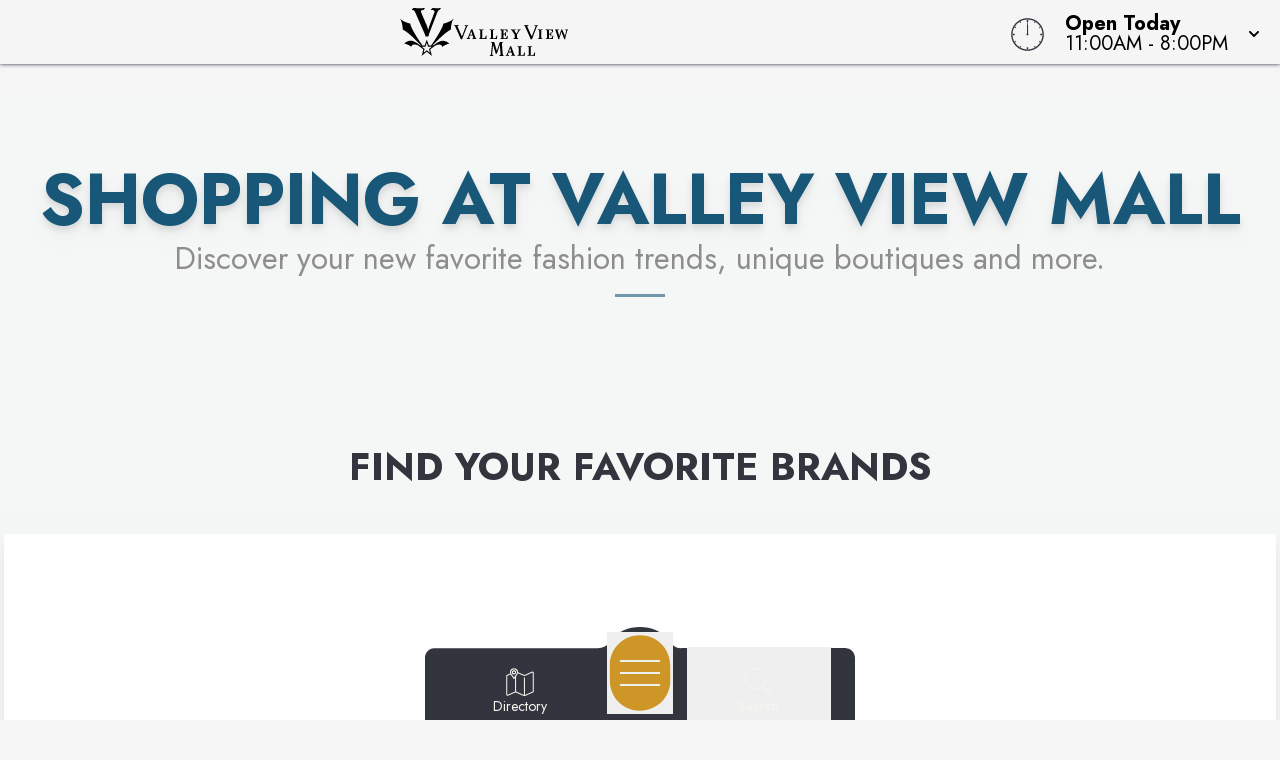

--- FILE ---
content_type: text/html
request_url: https://www.valleyviewmall.com/Feah%20Brows%20Beauty.html
body_size: 31890
content:
<!doctype html>
<html lang="en">

<head>
	<!-- Google Tag Manager -->
	<script>(function (w, d, s, l, i) {
			w[l] = w[l] || []; w[l].push({
				'gtm.start':
					new Date().getTime(), event: 'gtm.js'
			}); var f = d.getElementsByTagName(s)[0],
				j = d.createElement(s), dl = l != 'dataLayer' ? '&l=' + l : ''; j.async = true; j.src =
					'https://www.googletagmanager.com/gtm.js?id=' + i + dl; f.parentNode.insertBefore(j, f);
		})(window, document, 'script', 'dataLayer', 'GTM-PGH74B');</script>
	<!-- End Google Tag Manager -->
	<meta charset="utf-8" />
	<meta name="viewport" content="width=device-width, initial-scale=1" />
	<link href="/fontawesome/css/fontawesome.css" rel="stylesheet" />
	<link href="/fontawesome/css/all.css" rel="stylesheet" />
	
		<link href="./_app/immutable/assets/0.17rFv_nH.css" rel="stylesheet">
		<link href="./_app/immutable/assets/3.B7CuWKB6.css" rel="stylesheet"><!-- HEAD_svelte-3od758_START --><link rel="icon" type="image/svg+xml" href="https://images.contentstack.io/v3/assets/blt24b06c4905f92e56/blt942b2c0f5a605eb7/67bf7d5d87966d6f71992e1b/Valley_View_Mall_favicon.svg"><!-- HEAD_svelte-3od758_END --><!-- HEAD_svelte-1sidvgm_START --><meta name="robots" content="all"><link rel="canonical" href="https://www.valleyviewmall.com/Feah%20Brows%20Beauty.html"><meta property="og:title" content="Visit Valley View Mall in Roanoke, VA"><meta property="og:description" content="Valley View Mall is a premier shopping destination in Roanoke, Virginia, offering a wide range of shopping, dining, and entertainment options. Find the latest deals, store information, and events happening at Valley View Mall. Visit today for an unforgettable shopping experience!"><meta property="og:image"><meta property="og:image:width" content="1200"><meta property="og:image:height" content="630"><meta property="og:url" content="https://www.valleyviewmall.com/Feah%20Brows%20Beauty.html"><meta property="og:type" content="website"><meta name="twitter:card" content="summary_large_image"><meta name="twitter:title" content="Visit Valley View Mall in Roanoke, VA"><meta name="twitter:description" content="Valley View Mall is a premier shopping destination in Roanoke, Virginia, offering a wide range of shopping, dining, and entertainment options. Find the latest deals, store information, and events happening at Valley View Mall. Visit today for an unforgettable shopping experience!"><meta name="twitter:image"><!-- HEAD_svelte-1sidvgm_END -->
</head>

<body data-sveltekit-preload-data="hover"
	class="relative m-0 p-0 not-italic font-normal text-base overflow-x-hidden leading-5 bg-white w-screen">
	<!-- Google Tag Manager (noscript) -->
	<noscript><iframe src="https://www.googletagmanager.com/ns.html?id=GTM-PGH74B" height="0" width="0"
			style="display:none;visibility:hidden"></iframe></noscript>
	<!-- End Google Tag Manager (noscript) -->
	<div style="display: contents">   <header id="logo-bar" class="fixed h-auto top-0 left-0 pl-0 pr-0 flex flex-col w-screen will-change-transform transition-all duration-700 ease-in-out bg-light-80 z-50 shadow-custom backdrop-blur-8 svelte-koww5s" style="transform: translateY(0%)">  <div class="flex grow w-full px-2 md:px-4 py-2"><div class="flex justify-start items-center w-1/2 md:w-3/4 space-x-4"><a href="/" class="cursor-pointer w-full h-full transform duration-500 ease-in-out hover:opacity-75" aria-label="Home"><img src="https://images.contentstack.io/v3/assets/blt24b06c4905f92e56/blt491a090e9b1f6ca2/67ddb6432d0b9863f5fd09c8/ValleyView_H_Black.svg" alt="Property Logo" class="headmalllogo w-11/12 md:w-auto h-auto md:max-h-12 svelte-koww5s"></a></div> <div class="flex flex-nowrap w-1/2 md:w-1/4 justify-end"><div class="w-0 md:w-[40px] clockbox mt-2 hidden md:block svelte-koww5s"><svg id="clock" class="w-[36.6px] h-[36.6px]" xmlns="http://www.w3.org/2000/svg" width="300" height="200" viewBox="0 0 600 600"><g id="face"><circle class="circle fill-none stroke-dark svelte-koww5s" cx="300" cy="300" r="253.9"></circle><path class="hour-marks fill-none stroke-dark svelte-koww5s" d="M300.5 94V61M506 300.5h32M300.5 506v33M94 300.5H60M411.3 107.8l7.9-13.8M493 190.2l13-7.4M492.1 411.4l16.5 9.5M411 492.3l8.9 15.3M189 492.3l-9.2 15.9M107.7 411L93 419.5M107.5 189.3l-17.1-9.9M188.1 108.2l-9-15.6"></path><circle class="mid-circle fill-dark" cx="300" cy="300" r="16.2"></circle></g><g id="hour" class="fill-none transition-transform duration-500 ease-in-out origin-center"><path class="hour-arm fill-none stroke-dark svelte-koww5s" d="M300.5 298V142"></path><circle class="sizing-box" cx="300" cy="300" r="253.9"></circle></g><g id="minute" class="transition-transform duration-500 ease-in-out origin-center"><path class="minute-arm fill-none stroke-dark svelte-koww5s" d="M300.5 298V67"></path><circle class="sizing-box fill-none" cx="300" cy="300" r="253.9"></circle></g></svg></div> <div tabindex="0" role="button" aria-expanded="false" class="w-auto flex items-center cursor-pointer"><div id="todayHours" class="w-auto flex flex-col justify-center px-2 md:pl-4 mt-1 text-left text-clamp-xs"><span class="block font-bold" data-svelte-h="svelte-1qs0uju">Open Today</span> <span>11:00AM - 8:00PM</span></div> <div class="ml-2 transform transition-transform duration-300" data-svelte-h="svelte-1yqpydn"><svg xmlns="http://www.w3.org/2000/svg" class="h-5 w-5" viewBox="0 0 20 20" fill="currentColor"><path fill-rule="evenodd" d="M5.293 9.293a1 1 0 011.414 0L10 12.586l3.293-3.293a1 1 0 011.414 1.414l-4 4a1 1 0 01-1.414 0l-4-4a1 1 0 010-1.414z" clip-rule="evenodd"></path></svg></div></div></div></div>  </header> <main style="isolation: isolate;" class="w-screen h-auto pb-9"><div id="content" tabindex="-1"></div>  <div id="ManhattanProject" class="hero relative w-screen p-0 m-0 overflow-hidden aspect-portrait md:aspect-video lg:aspect-2/1 2xl:aspect-tv"><button class="mp-prev absolute top-1/2 left-1 z-30 hidden" data-svelte-h="svelte-emju48"><svg viewBox="0 0 477.175 477.175"><path class="fill-white" d="M145.188,238.575l215.5-215.5c5.3-5.3,5.3-13.8,0-19.1s-13.8-5.3-19.1,0l-225.1,225.1c-5.3,5.3-5.3,13.8,0,19.1l225.1,225
                    c2.6,2.6,6.1,4,9.5,4s6.9-1.3,9.5-4c5.3-5.3,5.3-13.8,0-19.1L145.188,238.575z"></path></svg></button> <button class="mp-next absolute top-1/2 right-1 z-30 hidden" data-svelte-h="svelte-17mtmno"><svg viewBox="0 0 477.175 477.175"><path class="fill-white" d="M360.731,229.075l-225.1-225.1c-5.3-5.3-13.8-5.3-19.1,0s-5.3,13.8,0,19.1l215.5,215.5l-215.5,215.5
                    c-5.3,5.3-5.3,13.8,0,19.1c2.6,2.6,6.1,4,9.5,4c3.4,0,6.9-1.3,9.5-4l225.1-225.1C365.931,242.875,365.931,234.275,360.731,229.075z"></path></svg></button> <div class="mp-slider w-screen h-full overflow-hidden relative"><div id="Welcome" class="tns-item relative overflow-hidden w-full h-full"><div class="hero-overlay absolute top-0 left-0 w-full h-full z-10 gradient-to-b md:gradient-to-r svelte-1dpyatq"></div> <div class="image-container absolute top-0 left-0 w-full h-full"><img src="https://images.contentstack.io/v3/assets/blt24b06c4905f92e56/blt422ab3beb9bc2147/680fbcf487550472602d0b53/valley-view.webp" alt="Meet me at the mall" class="carousel-image w-full h-full object-cover object-undefined svelte-1dpyatq"></div> <div class="content-wrapper w-full h-full absolute top-0 left-0 flex flex-col px-20 md:px-28 items-center justify-center overflow-hidden z-20"><div class="carousel-content absolute p-0 md:p-3 box-border undefined  svelte-1dpyatq"><p class="intro mb-2 uppercase leading-tight text-center drop-shadow-custom svelte-1dpyatq" style="color: white"></p> <h2 class="mb-2 text-center drop-shadow-custom svelte-1dpyatq" style="color: white">Meet me at the mall</h2> <p class="tagline text-center leading-tight uppercase drop-shadow-custom svelte-1dpyatq" style="color: white">to explore, eat and enjoy!</p> <p class="w-full flex flex-row justify-center drop-shadow-2xl"><a href="/directory?utm_source=contentstack&amp;utm_medium=hero" class="btn-white-solid" style="background-color: undefined; color: undefined;" target="_self">See Stores</a></p> </div></div> </div></div> <svg class="w-screen h-9 bg-transparent block relative bottom-[36px] rotate-180 z-20 overflow-x-hidden" xmlns="http://www.w3.org/2000/svg" viewBox="0 0 1200 100" preserveAspectRatio="none"><path class="fill-white" d="M851.8,100c125,0,288.3-45,348.2-64V0H0v44c3.7-1,7.3-1.9,11-2.9C80.7,22,151.7,10.8,223.5,6.3C276.7,2.9,330,4,383,9.8 c52.2,5.7,103.3,16.2,153.4,32.8C623.9,71.3,726.8,100,851.8,100z"></path></svg> </div> <div id="Section1" class="flex flex-col overflow-hidden gradient-to-b-shop mb-10"><div id="Section1-Content"> <div id="Section-Heading" class="relative flex flex-col items-center justify-center text-left overflow-hidden mt-32 mb-12 p-0 mx-0"><div class="headlines w-full relative flex flex-col justify-center"><h2 class="text-center !mx-auto leading-none font-bold drop-shadow-lg svelte-1qqfn7o">Shopping at Valley View Mall</h2> <p class="intro relative w-full text-center font-normal mx-0 mt-2 mb-0 opacity-60 leading-none p-text-color svelte-1qqfn7o">Discover your new favorite fashion trends, unique boutiques and more.</p></div> </div> <div class="my-0 px-0 py-8 mb-20 mx-auto relative justify-center items-center"><h3 class="shop text-center mt-16"><!-- HTML_TAG_START -->Find Your Favorite Brands<!-- HTML_TAG_END --></h3> <div class="brand-slider0 z-10"><div class="brand-img m-1 rounded overflow-hidden p-1 shadow-lg" style="background-color: #fff;"><a data-sveltekit-reload class="relative h-full w-full aspect-square overflow-hidden cursor-pointer flex items-center justify-center text-center" href="/store/torrid" aria-label="Link to undefined"><img class="w-full h-full object-contain object-center" src="https://images.contentstack.io/v3/assets/blt24b06c4905f92e56/blt9480556bd17779c1/67c88b10af5e6408a5cd2529/Torrid_2137020069.webp" alt="Logo of Torrid"></a> </div><div class="brand-img m-1 rounded overflow-hidden p-1 shadow-lg" style="background-color: #fff;"><a data-sveltekit-reload class="relative h-full w-full aspect-square overflow-hidden cursor-pointer flex items-center justify-center text-center" href="/store/pink" aria-label="Link to undefined"><img class="w-full h-full object-contain object-center" src="https://images.contentstack.io/v3/assets/blt24b06c4905f92e56/blt8cc6398554ebfeb8/66a94088e13e0137c2fd6ff8/Victorias_Secret_Pink_2137043005.png" alt="Logo of PINK"></a> </div><div class="brand-img m-1 rounded overflow-hidden p-1 shadow-lg" style="background-color: #fff;"><a data-sveltekit-reload class="relative h-full w-full aspect-square overflow-hidden cursor-pointer flex items-center justify-center text-center" href="/store/lids" aria-label="Link to undefined"><img class="w-full h-full object-contain object-center" src="https://images.contentstack.io/v3/assets/blt24b06c4905f92e56/blte5079e20c242c684/66a940ca37c9395999a29865/LIDS-logo_blue.jpg" alt="Logo of Lids"></a> </div><div class="brand-img m-1 rounded overflow-hidden p-1 shadow-lg" style="background-color: #fff;"><a data-sveltekit-reload class="relative h-full w-full aspect-square overflow-hidden cursor-pointer flex items-center justify-center text-center" href="/store/journeys" aria-label="Link to undefined"><img class="w-full h-full object-contain object-center" src="https://images.contentstack.io/v3/assets/blt24b06c4905f92e56/blte53dfdc8fd739d71/67c8895539a3ca0fd0112a3f/journeys.webp" alt="Logo of Journeys"></a> </div><div class="brand-img m-1 rounded overflow-hidden p-1 shadow-lg" style="background-color: #fff;"><a data-sveltekit-reload class="relative h-full w-full aspect-square overflow-hidden cursor-pointer flex items-center justify-center text-center" href="/store/francescas" aria-label="Link to undefined"><img class="w-full h-full object-contain object-center" src="https://images.contentstack.io/v3/assets/blt24b06c4905f92e56/blt3739c7f6d9b515c6/681e6427f1c96350f167223a/francescas_grey_252x42_1692201755_62020.webp" alt="Logo of francesca's"></a> </div><div class="brand-img m-1 rounded overflow-hidden p-1 shadow-lg" style="background-color: #fff;"><a data-sveltekit-reload class="relative h-full w-full aspect-square overflow-hidden cursor-pointer flex items-center justify-center text-center" href="/store/aerie" aria-label="Link to undefined"><img class="w-full h-full object-contain object-center" src="https://images.contentstack.io/v3/assets/blt24b06c4905f92e56/blt11725bfa3be1a0a1/67c887eb1a2ab5f07e1151de/Aerie_logo_alone_green.webp" alt="Logo of Aerie"></a> </div><div class="brand-img m-1 rounded overflow-hidden p-1 shadow-lg" style="background-color: #fff;"><a data-sveltekit-reload class="relative h-full w-full aspect-square overflow-hidden cursor-pointer flex items-center justify-center text-center" href="/store/hm" aria-label="Link to undefined"><img class="w-full h-full object-contain object-center" src="https://images.contentstack.io/v3/assets/blt24b06c4905f92e56/blt8be144c1945ea87e/66a940fa86f5e789976e7419/H&amp;M_10423.png" alt="Logo of H&amp;M"></a> </div><div class="brand-img m-1 rounded overflow-hidden p-1 shadow-lg" style="background-color: #fff;"><a data-sveltekit-reload class="relative h-full w-full aspect-square overflow-hidden cursor-pointer flex items-center justify-center text-center" href="/store/zumiez" aria-label="Link to undefined"><img class="w-full h-full object-contain object-center" src="https://images.contentstack.io/v3/assets/blt24b06c4905f92e56/blt5be0f7efd55c329e/66a93fff0d03f32a822f6fac/Zumiez_1807.jpg" alt="Logo of Zumiez"></a> </div><div class="brand-img m-1 rounded overflow-hidden p-1 shadow-lg" style="background-color: #fff;"><a data-sveltekit-reload class="relative h-full w-full aspect-square overflow-hidden cursor-pointer flex items-center justify-center text-center" href="/store/versona" aria-label="Link to undefined"><img class="w-full h-full object-contain object-center" src="https://images.contentstack.io/v3/assets/blt24b06c4905f92e56/blte96377c2272aad56/66a94013db04b32e3c0949bd/Versona_Accessories_2137044447.png" alt="Logo of Versona"></a> </div><div class="brand-img m-1 rounded overflow-hidden p-1 shadow-lg" style="background-color: #fff;"><a data-sveltekit-reload class="relative h-full w-full aspect-square overflow-hidden cursor-pointer flex items-center justify-center text-center" href="/store/american_eagle_outfitters" aria-label="Link to undefined"><img class="w-full h-full object-contain object-center" src="https://images.contentstack.io/v3/assets/blt24b06c4905f92e56/bltee69c92b619192da/686d21e34e3603a5c4718d46/American_Eagle_(2).svg" alt="Logo of American Eagle Outfitters"></a> </div><div class="brand-img m-1 rounded overflow-hidden p-1 shadow-lg" style="background-color: #fff;"><a data-sveltekit-reload class="relative h-full w-full aspect-square overflow-hidden cursor-pointer flex items-center justify-center text-center" href="/store/the_childrens_place" aria-label="Link to undefined"><img class="w-full h-full object-contain object-center" src="https://images.contentstack.io/v3/assets/blt24b06c4905f92e56/blt69e52310b6ff35ca/66a94034d6030d96fa8789b9/TCPlogo.png" alt="Logo of The Children's Place"></a> </div><div class="brand-img m-1 rounded overflow-hidden p-1 shadow-lg" style="background-color: #fff;"><a data-sveltekit-reload class="relative h-full w-full aspect-square overflow-hidden cursor-pointer flex items-center justify-center text-center" href="/store/hollister_co" aria-label="Link to undefined"><img class="w-full h-full object-contain object-center" src="https://images.contentstack.io/v3/assets/blt24b06c4905f92e56/blt8228776bfec7b840/66a940f93d9d413862db89cd/HollisterCo_6328.png" alt="Logo of Hollister Co."></a> </div><div class="brand-img m-1 rounded overflow-hidden p-1 shadow-lg" style="background-color: #fff;"><a data-sveltekit-reload class="relative h-full w-full aspect-square overflow-hidden cursor-pointer flex items-center justify-center text-center" href="/store/gnc_live_well" aria-label="Link to undefined"><img class="w-full h-full object-contain object-center" src="https://images.contentstack.io/v3/assets/blt24b06c4905f92e56/blt9a75557bb8060ba4/66a9410e595d3a156a914741/GNC_1931.png" alt="Logo of GNC Live Well"></a> </div><div class="brand-img m-1 rounded overflow-hidden p-1 shadow-lg" style="background-color: #fff;"><a data-sveltekit-reload class="relative h-full w-full aspect-square overflow-hidden cursor-pointer flex items-center justify-center text-center" href="/store/victorias_secret" aria-label="Link to undefined"><img class="w-full h-full object-contain object-center" src="https://images.contentstack.io/v3/assets/blt24b06c4905f92e56/bltaba6087480e7fa02/66a9401202bd47365d9d5e4f/victorias_secret.jpg" alt="Logo of Victoria's Secret"></a> </div><div class="brand-img m-1 rounded overflow-hidden p-1 shadow-lg" style="background-color: #fff;"><a data-sveltekit-reload class="relative h-full w-full aspect-square overflow-hidden cursor-pointer flex items-center justify-center text-center" href="/store/barnes__noble" aria-label="Link to undefined"><img class="w-full h-full object-contain object-center" src="https://images.contentstack.io/v3/assets/blt24b06c4905f92e56/blt2a17d0399b6d6d6c/66a941807450a4e4794b0715/Barnes-Noble-Logo.png" alt="Logo of Barnes &amp; Noble"></a> </div><div class="brand-img m-1 rounded overflow-hidden p-1 shadow-lg" style="background-color: #fff;"><a data-sveltekit-reload class="relative h-full w-full aspect-square overflow-hidden cursor-pointer flex items-center justify-center text-center" href="/store/kay_jewelers" aria-label="Link to undefined"><img class="w-full h-full object-contain object-center" src="https://images.contentstack.io/v3/assets/blt24b06c4905f92e56/bltdf839058937674b7/66a940db7450a49efd4b06bf/KayJewelers_265.png" alt="Logo of Kay Jewelers"></a> </div></div> <div id="navButtons" class="mt-12 mx-auto relative z-20 w-full md:w-2/3 flex flex-row justify-center items-center gap-4"><button class="prev0 h-11 w-11 flex items-center justify-center text-4xl"><i class="fa-classic fa-thin fa-arrow-left-long opacity-50 hover:opacity-100 transition-all duration-300 ease-in-out"></i></button> <a class="btn-shop-solid leading-none flex items-center cursor-pointer" href="/directory" aria-label="Find out more about this thing">See All <i class="fas fa-arrow-right ml-2 leading-none" aria-hidden="true"></i></a> <button class="next0 h-11 w-11 flex items-center justify-center text-4xl"><i class="fa-classic fa-thin fa-arrow-right-long opacity-50 hover:opacity-100 transition-all duration-300 ease-in-out"></i></button></div></div> <div id="Fifty50" class="flex flex-col md:flex-row justify-center items-center mx-auto my-8 mb-20 mt-20"><div class="w-full md:w-1/2 lg:w-1/3 order-1 md:order-2 p-12 md:p-4 lg:p-8 md:text-center"><img src="https://images.contentstack.io/v3/assets/blt24b06c4905f92e56/bltd3bf642513930d2a/67ec33d3207d7975700f2888/hamilton-place-mall-shop-8.webp" alt="retail deals at hamilton place mall" class="w-full md:mx-auto h-auto rounded-xl shadow-lg border-none"></div> <div class="w-full md:w-1/2 order-2 md:order-1 px-12 md:px-4 lg:px-8"><h3 class="shop mb-4"><!-- HTML_TAG_START -->Exclusives & Offers<!-- HTML_TAG_END --></h3> <div class="rte-content"><p class="m-0"><!-- HTML_TAG_START --><p>Shop the best selection in Roanoke at Valley View Mall. From top brands to special finds, there’s something for everyone. Don’t miss exclusive deals and limited-time offers!</p><!-- HTML_TAG_END --></p></div> <div class="flex flex-row mt-8 justify-center md:justify-start space-x-4"><a class="btn-shop-solid" href="/deals" aria-label="link to deals">Explore Offers <i class="fas fa-arrow-right ml-2" aria-hidden="true"></i></a></div></div></div></div></div> <div id="Section2" class="flex flex-col overflow-hidden gradient-to-b-eat mb-10"><svg class="footer-wave-svg relative block fill-transparent h-8 w-screen z-40" xmlns="http://www.w3.org/2000/svg" viewBox="0 0 1200 100" preserveAspectRatio="none"><path style="fill: rgba(246,246,246,1);" d="M851.8,100c125,0,288.3-45,348.2-64V0H0v44c3.7-1,7.3-1.9,11-2.9C80.7,22,151.7,10.8,223.5,6.3C276.7,2.9,330,4,383,9.8 c52.2,5.7,103.3,16.2,153.4,32.8C623.9,71.3,726.8,100,851.8,100z"></path></svg> <div id="Section2-Content"> <div id="Section-Heading" class="relative flex flex-col items-center justify-center text-left overflow-hidden mt-32 mb-12 p-0 mx-0"><div class="headlines w-full relative flex flex-col justify-center"><h2 class="text-center !mx-auto leading-none font-bold drop-shadow-lg svelte-1qqfn7o">Dining at Valley View Mall</h2> <p class="intro relative w-full text-center font-normal mx-0 mt-2 mb-0 opacity-60 leading-none p-text-color svelte-1qqfn7o">Where to Eat in Roanoke</p></div> </div> <div class="my-0 px-0 py-8 mb-20 mx-auto relative justify-center items-center"><h3 class="shop text-center mt-16"><!-- HTML_TAG_START -->Featured Dining at Valley View Mall<!-- HTML_TAG_END --></h3> <div class="brand-slider1 z-10"><div class="brand-img m-1 rounded overflow-hidden p-1 shadow-lg" style="background-color: #fff;"><a data-sveltekit-reload class="relative h-full w-full aspect-square overflow-hidden cursor-pointer flex items-center justify-center text-center" href="/store/sugar_cube_cafe" aria-label="Link to undefined"><img class="w-full h-full object-contain object-center" src="https://images.contentstack.io/v3/assets/blt24b06c4905f92e56/bltfd486de25fba1787/675067e356de7d3907fd88f2/copilot_image_1731255970682.jpeg" alt="Logo of Sugar Cube Cafe "></a> </div><div class="brand-img m-1 rounded overflow-hidden p-1 shadow-lg" style="background-color: #fff;"><a data-sveltekit-reload class="relative h-full w-full aspect-square overflow-hidden cursor-pointer flex items-center justify-center text-center" href="/store/sakur_japan" aria-label="Link to undefined"><span class="text-base md:text-xl uppercase font-semibold text-dark">Sakur Japan</span></a> </div><div class="brand-img m-1 rounded overflow-hidden p-1 shadow-lg" style="background-color: #fff;"><a data-sveltekit-reload class="relative h-full w-full aspect-square overflow-hidden cursor-pointer flex items-center justify-center text-center" href="/store/carrabbas_italian_grill" aria-label="Link to undefined"><img class="w-full h-full object-contain object-center" src="https://images.contentstack.io/v3/assets/blt24b06c4905f92e56/bltd3ad429bce7c384c/66a9416014884aa437ff338c/CarrabbaE28099s_Italian_Grill_2137036679.png" alt="Logo of Carrabba's Italian Grill"></a> </div><div class="brand-img m-1 rounded overflow-hidden p-1 shadow-lg" style="background-color: #fff;"><a data-sveltekit-reload class="relative h-full w-full aspect-square overflow-hidden cursor-pointer flex items-center justify-center text-center" href="/store/red_robin_gourmet_burgers" aria-label="Link to undefined"><img class="w-full h-full object-contain object-center" src="https://images.contentstack.io/v3/assets/blt24b06c4905f92e56/bltaa7dd62501d7de3f/66a93fe9674f169d9f057273/RedRobin_087_Logo_GB&amp;Brews_RGB-01.jpg" alt="Logo of Red Robin Gourmet Burgers"></a> </div><div class="brand-img m-1 rounded overflow-hidden p-1 shadow-lg" style="background-color: #fff;"><a data-sveltekit-reload class="relative h-full w-full aspect-square overflow-hidden cursor-pointer flex items-center justify-center text-center" href="/store/sbarro_italian_eatery" aria-label="Link to undefined"><img class="w-full h-full object-contain object-center" src="https://images.contentstack.io/v3/assets/blt24b06c4905f92e56/bltd823024d519f33c3/66a940627f4008455cd4d9b9/Sbarro_913.png" alt="Logo of Sbarro"></a> </div><div class="brand-img m-1 rounded overflow-hidden p-1 shadow-lg" style="background-color: #fff;"><a data-sveltekit-reload class="relative h-full w-full aspect-square overflow-hidden cursor-pointer flex items-center justify-center text-center" href="/store/auntie_annes_handrolled_soft_pretzels" aria-label="Link to undefined"><img class="w-full h-full object-contain object-center" src="https://images.contentstack.io/v3/assets/blt24b06c4905f92e56/blta22a08af64380da5/66a94184edb89fb394458357/auntie_annes.png" alt="Logo of Auntie Anne's Hand-Rolled Soft Pretzels"></a> </div><div class="brand-img m-1 rounded overflow-hidden p-1 shadow-lg" style="background-color: #fff;"><a data-sveltekit-reload class="relative h-full w-full aspect-square overflow-hidden cursor-pointer flex items-center justify-center text-center" href="/store/chickfila" aria-label="Link to undefined"><img class="w-full h-full object-contain object-center" src="https://images.contentstack.io/v3/assets/blt24b06c4905f92e56/blt425f7401cb9d9c7a/66a9415891474b4788d17058/Chick-fil-A_779.png" alt="Logo of Chick-fil-A"></a> </div><div class="brand-img m-1 rounded overflow-hidden p-1 shadow-lg" style="background-color: #fff;"><a data-sveltekit-reload class="relative h-full w-full aspect-square overflow-hidden cursor-pointer flex items-center justify-center text-center" href="/store/longhorn_steakhouse" aria-label="Link to undefined"><img class="w-full h-full object-contain object-center" src="https://images.contentstack.io/v3/assets/blt24b06c4905f92e56/blte2305abf3ffac15a/66a940c523df5505a71ea92f/LonghornSteakhouse_logo.png" alt="Logo of Longhorn Steakhouse"></a> </div><div class="brand-img m-1 rounded overflow-hidden p-1 shadow-lg" style="background-color: #fff;"><a data-sveltekit-reload class="relative h-full w-full aspect-square overflow-hidden cursor-pointer flex items-center justify-center text-center" href="/store/bubbas_" aria-label="Link to undefined"><img class="w-full h-full object-contain object-center" src="https://images.contentstack.io/v3/assets/blt24b06c4905f92e56/blt7e2c805c1c7e10a1/68277acdead3b56f397a2dda/bubbas-33-logo-450x450-1.png" alt="Logo of Bubba's 33"></a> </div><div class="brand-img m-1 rounded overflow-hidden p-1 shadow-lg" style="background-color: #fff;"><a data-sveltekit-reload class="relative h-full w-full aspect-square overflow-hidden cursor-pointer flex items-center justify-center text-center" href="/store/kpot_korean_bbq_and_hot_pot" aria-label="Link to undefined"><img class="w-full h-full object-contain object-center" src="https://images.contentstack.io/v3/assets/blt24b06c4905f92e56/bltffaf0952d7737939/66a93ffede7387a977c960e3/kpot-LOGO-FINAL.png" alt="Logo of KPOT Korean BBQ &amp; Hot Pot"></a> </div><div class="brand-img m-1 rounded overflow-hidden p-1 shadow-lg" style="background-color: #fff;"><a data-sveltekit-reload class="relative h-full w-full aspect-square overflow-hidden cursor-pointer flex items-center justify-center text-center" href="/store/cheddars" aria-label="Link to undefined"><img class="w-full h-full object-contain object-center" src="https://images.contentstack.io/v3/assets/blt24b06c4905f92e56/bltf2d8e431522ea4e0/66a9415802bd47a8259d5ef8/CheddarsScratchKitchen.png" alt="Logo of Cheddar's Casual Cafe"></a> </div><div class="brand-img m-1 rounded overflow-hidden p-1 shadow-lg" style="background-color: #fff;"><a data-sveltekit-reload class="relative h-full w-full aspect-square overflow-hidden cursor-pointer flex items-center justify-center text-center" href="/store/cookie_store" aria-label="Link to undefined"><img class="w-full h-full object-contain object-center" src="https://images.contentstack.io/v3/assets/blt24b06c4905f92e56/bltcd8ec76a406e6052/66a940333d9d4127c5db89ad/The_Cookie_Store_2137031954.png" alt="Logo of The Cookie Store"></a> </div><div class="brand-img m-1 rounded overflow-hidden p-1 shadow-lg" style="background-color: #fff;"><a data-sveltekit-reload class="relative h-full w-full aspect-square overflow-hidden cursor-pointer flex items-center justify-center text-center" href="/store/fortune_express" aria-label="Link to undefined"><span class="text-base md:text-xl uppercase font-semibold text-dark">Fortune Express</span></a> </div><div class="brand-img m-1 rounded overflow-hidden p-1 shadow-lg" style="background-color: #fff;"><a data-sveltekit-reload class="relative h-full w-full aspect-square overflow-hidden cursor-pointer flex items-center justify-center text-center" href="/store/dippin_dots" aria-label="Link to undefined"><img class="w-full h-full object-contain object-center" src="https://images.contentstack.io/v3/assets/blt24b06c4905f92e56/blt644125d40f2c3c1a/66a9413c91474b1f9dd1702a/Dippin-Dots-logo-(stroke-ice-cream-teal).png" alt="Logo of Dippin' Dots"></a> </div></div> <div id="navButtons" class="mt-12 mx-auto relative z-20 w-full md:w-2/3 flex flex-row justify-center items-center gap-4"><button class="prev1 h-11 w-11 flex items-center justify-center text-4xl"><i class="fa-classic fa-thin fa-arrow-left-long opacity-50 hover:opacity-100 transition-all duration-300 ease-in-out"></i></button> <a class="btn-eat-solid leading-none flex items-center cursor-pointer" href="/directory" aria-label="Find out more about this thing">See All <i class="fas fa-arrow-right ml-2 leading-none" aria-hidden="true"></i></a> <button class="next1 h-11 w-11 flex items-center justify-center text-4xl"><i class="fa-classic fa-thin fa-arrow-right-long opacity-50 hover:opacity-100 transition-all duration-300 ease-in-out"></i></button></div></div> <div id="Fifty50" class="flex flex-col md:flex-row justify-center items-center mx-auto my-8 mb-20 mt-20"><div class="w-full md:w-1/2 lg:w-1/3 order-1 md:order-1 p-12 md:p-4 lg:p-8 md:text-center"><img src="https://images.contentstack.io/v3/assets/blt24b06c4905f92e56/bltf133e295937f9f3f/67ec3379d7fca981ee5f6e64/hamilton-place-mall-eat-8.webp" alt="dining at hamilton place | restaurants near hamilton place" class="w-full md:mx-auto h-auto rounded-xl shadow-lg border-none"></div> <div class="w-full md:w-1/2 order-2 md:order-2 px-12 md:px-4 lg:px-8"><h3 class="eat mb-4"><!-- HTML_TAG_START -->Deals & Specials<!-- HTML_TAG_END --></h3> <div class="rte-content"><p class="m-0"><!-- HTML_TAG_START --><p>Hungry? Valley View Mall has you covered! Whether you're grabbing a quick bite, meeting up with friends, or sitting down for a family meal, there’s something for everyone. Check out our latest deals and specials while you're here!</p><!-- HTML_TAG_END --></p></div> <div class="flex flex-row mt-8 justify-center md:justify-start space-x-4"><a class="btn-eat-solid" href="/deals" aria-label="link to deals page">See All Deals <i class="fas fa-arrow-right ml-2" aria-hidden="true"></i></a></div></div></div></div></div> <div id="Section3" class="flex flex-col overflow-hidden gradient-to-b-events"><svg class="footer-wave-svg relative block fill-transparent h-8 w-screen z-40" xmlns="http://www.w3.org/2000/svg" viewBox="0 0 1200 100" preserveAspectRatio="none"><path style="fill: rgba(246,246,246,1);" d="M851.8,100c125,0,288.3-45,348.2-64V0H0v44c3.7-1,7.3-1.9,11-2.9C80.7,22,151.7,10.8,223.5,6.3C276.7,2.9,330,4,383,9.8 c52.2,5.7,103.3,16.2,153.4,32.8C623.9,71.3,726.8,100,851.8,100z"></path></svg> <div id="Section2-Content"> <div id="Section-Heading" class="relative flex flex-col items-center justify-center text-left overflow-hidden mt-32 mb-12 p-0 mx-0"><div class="headlines w-full relative flex flex-col justify-center"><h2 class="text-center !mx-auto leading-none font-bold drop-shadow-lg svelte-1qqfn7o">Enjoy</h2> <p class="intro relative w-full text-center font-normal mx-0 mt-2 mb-0 opacity-60 leading-none p-text-color svelte-1qqfn7o">Get Pampered, Prioritize Health, or Play All Day...Endless Options!</p></div> </div> <div id="Fifty50" class="flex flex-col md:flex-row justify-center items-center mx-auto my-8 mb-20 mt-20"><div class="w-full md:w-1/2 lg:w-1/3 order-1 md:order-2 p-12 md:p-4 lg:p-8 md:text-center"><img src="https://images.contentstack.io/v3/assets/blt24b06c4905f92e56/blt30651ce316f863db/6812d2ea3501d579acd54ebf/bookstore-2.webp" alt="services and specialties at valley view mall" class="w-full md:mx-auto h-auto rounded-xl shadow-lg border-none"></div> <div class="w-full md:w-1/2 order-2 md:order-1 px-12 md:px-4 lg:px-8"><h3 class="go mb-4"><!-- HTML_TAG_START -->Services & <span class="alt-go">Specialties</span><!-- HTML_TAG_END --></h3> <div class="rte-content"><p class="m-0"><!-- HTML_TAG_START --><p>Looking for things to do in Roanoke? Just off I-581, Valley View Mall offers more than shopping. Stay active at the gym, enjoy a spa treatment, or explore specialty services—all in one convenient location. Come see for yourself!</p><!-- HTML_TAG_END --></p></div> <div class="flex flex-row mt-8 justify-center md:justify-start space-x-4"><a class="btn-go-solid" href="/directory" aria-label="link to directory">See All <i class="fas fa-arrow-right ml-2" aria-hidden="true"></i></a></div></div></div> <div id="AlsoLike" class="w-full mx-auto px-4 pt-12 md:pt-4 pb-16 flex flex-col justify-center"><h3 class="go px-12 pt-12 text-center"><!-- HTML_TAG_START -->More to Enjoy at Valley View Mall<!-- HTML_TAG_END --></h3> <div class="flex flex-row flex-wrap md:flex-nowrap gap-3 md:gap-4 w-full md:w-1/2 mx-auto justify-center"><div class="w-2/5 md:w-1/3 p-2 rounded-lg shadow-xl" style="background-color: #fff;"><div class="w-full aspect-square"><a data-sveltekit-reload href="/store/gnc_live_well" class="relative h-full w-full aspect-square overflow-hidden cursor-pointer flex items-center text-center"><img src="https://images.contentstack.io/v3/assets/blt24b06c4905f92e56/blt9a75557bb8060ba4/66a9410e595d3a156a914741/GNC_1931.png" alt="GNC Live Well at Valley View Mall" class="w-full h-full object-contain object-center rounded-md"> </a></div> </div><div class="w-2/5 md:w-1/3 p-2 rounded-lg shadow-xl" style="background-color: #fff;"><div class="w-full aspect-square"><a data-sveltekit-reload href="/store/barnes__noble" class="relative h-full w-full aspect-square overflow-hidden cursor-pointer flex items-center text-center"><img src="https://images.contentstack.io/v3/assets/blt24b06c4905f92e56/blt2a17d0399b6d6d6c/66a941807450a4e4794b0715/Barnes-Noble-Logo.png" alt="Barnes &amp; Noble at Valley View Mall" class="w-full h-full object-contain object-center rounded-md"> </a></div> </div><div class="w-2/5 md:w-1/3 p-2 rounded-lg shadow-xl" style="background-color: #fff;"><div class="w-full aspect-square"><a data-sveltekit-reload href="/store/hibbett_sports" class="relative h-full w-full aspect-square overflow-hidden cursor-pointer flex items-center text-center"><img src="https://images.contentstack.io/v3/assets/blt24b06c4905f92e56/blt444029d7d5608070/66a940fb7199803881ff52ec/Hibbett_Sports_5300.png" alt="Hibbett Sports at Valley View Mall" class="w-full h-full object-contain object-center rounded-md"> </a></div> </div><div class="w-2/5 md:w-1/3 p-2 rounded-lg shadow-xl" style="background-color: #fff;"><div class="w-full aspect-square"><a data-sveltekit-reload href="/store/all_in_adventures" class="relative h-full w-full aspect-square overflow-hidden cursor-pointer flex items-center text-center"><img src="https://images.contentstack.io/v3/assets/blt24b06c4905f92e56/blt3865839b694af19f/66aa4fa9188edf035f071e1c/All-In-Adventures-Logo.png" alt="All In Adventures at Valley View Mall" class="w-full h-full object-contain object-center rounded-md"> </a></div> </div></div> <a class="btn-go-solid mt-12 mx-auto w-auto max-w-24 drop-shadow-lg" href="/directory" aria-label="link to directory">See All<i class="fas fa-arrow-right ml-2" aria-hidden="true"></i></a></div></div></div></main> <svg class="w-screen md:w-full h-9 bg-transparent block relative rotate-180 z-30" xmlns="http://www.w3.org/2000/svg" viewBox="0 0 1200 100" preserveAspectRatio="none"><path class="fill-dark-d20" d="M851.8,100c125,0,288.3-45,348.2-64V0H0v44c3.7-1,7.3-1.9,11-2.9C80.7,22,151.7,10.8,223.5,6.3C276.7,2.9,330,4,383,9.8 c52.2,5.7,103.3,16.2,153.4,32.8C623.9,71.3,726.8,100,851.8,100z"></path></svg> <footer class="bg-dark-d20 text-light-l100 z-30 overflow-hidden svelte-3jtua5"><div class="max-w-screen-xl mx-auto p-5"><div class="text-center w-full mx-auto"><h3 class="mt-8 mb-5 lowercase font-light text-clamp-md">Never Miss What's New</h3> <p class="text-xl mt-2 mb-4 leading-5 font-normal">Sign up to receive exclusive deals, news and more!</p> <div class="input-box my-0  svelte-3jtua5"><form id="newsletterForm" method="POST" action="/subscribe/subscribe" class="input-form relative overflow-hidden newsletter-form top-0 left-16 w-95"><i class="absolute left-0 fab fa-telegram-plane input-icon text-white svelte-3jtua5" aria-hidden="true"></i> <input id="newsletter" type="email" placeholder="Email Address" name="email-footer" autocomplete="one-time-code" class="placeholder-white text-white relative z-50 svelte-3jtua5"> <svg class="input-border z-40 absolute top-0 -left-12" version="1.1" xmlns="http://www.w3.org/2000/svg" x="0px" y="0px" viewBox="0 0 671 111" style="enable-background:new 0 0 671 111;" xml:space="preserve" preserveAspectRatio="none"><path class="fill-none stroke-white svelte-3jtua5" d="M335.5,108.5h-280c-29.3,0-53-23.7-53-53v0c0-29.3,23.7-53,53-53h280"></path><path class="fill-none stroke-white svelte-3jtua5" d="M335.5,108.5h280c29.3,0,53-23.7,53-53v0c0-29.3-23.7-53-53-53h-280"></path></svg> <button type="submit" class="go-icon opacity-0 rotate-45 text-white svelte-3jtua5" aria-label="Submit newsletter form"><i class="fa fa-arrow-right" aria-hidden="true"></i></button></form></div></div> <div id="socials" class="mt-6 w-full"><div class="flex flex-row justify-center uppercase text-white text-sm font-normal text-center tracking-widest pt-6" data-svelte-h="svelte-35jvs5">follow us</div> <div class="flex flex-row justify-center space-x-3"><a href="https://www.facebook.com/ShopValleyView" target="_blank" class="flex p-1 w-8 h-8 leading-8 m-2 text-light hover:text-accent1" aria-label="Valley View Mall's Facebook page" rel="noopener noreferrer"><i class="fab fa-facebook-f text-2xl text-center svelte-3jtua5"></i> </a><a href="https://www.instagram.com/shopvalleyview/" target="_blank" class="flex p-1 w-8 h-8 leading-8 m-2 text-light hover:text-accent1" aria-label="Valley View Mall's Instagram" rel="noopener noreferrer"><i class="fab fa-instagram text-2xl text-center svelte-3jtua5"></i> </a></div></div> <div class="grid grid-cols-1 md:grid-cols-4 gap-6 mt-10 p-6"><div><a class="cursor-pointer" href="/" aria-label="Home"><img src="https://images.contentstack.io/v3/assets/blt24b06c4905f92e56/blt491a090e9b1f6ca2/67ddb6432d0b9863f5fd09c8/ValleyView_H_Black.svg" alt="Property Logo" class="malllogo w-1/2 md:w-3/4 mx-auto md:mx-0 svelte-3jtua5"></a> <p class="text-center text-base md:text-start mt-4">4802 Valley View Boulevard NW<br> Roanoke, VA 24012<br> <a href="tel:540.563.4440" class="text-white hover:text-gray-100 cursor-pointer" aria-label="Call CBL Properties at 540.563.4440">540.563.4440</a></p></div> <div class="text-center md:text-left flex"><ul class="list-none space-y-2 mx-auto inline-block"><li><a href="/newsroom" target="" class="text-white hover:text-accent1 cursor-pointer">Newsroom<span aria-hidden="true" data-svelte-h="svelte-1gg7nxx"><i class="fa-solid fa-square-up-right sr-only"></i></span><span class="sr-only" data-svelte-h="svelte-vmev46">(opens in a new tab)</span></a> </li><li><a href="/subscribe/subscribe" target="" class="text-white hover:text-accent1 cursor-pointer">Subscribe<span aria-hidden="true" data-svelte-h="svelte-1gg7nxx"><i class="fa-solid fa-square-up-right sr-only"></i></span><span class="sr-only" data-svelte-h="svelte-vmev46">(opens in a new tab)</span></a> </li><li><a href="/jobs" target="" class="text-white hover:text-accent1 cursor-pointer">Jobs<span aria-hidden="true" data-svelte-h="svelte-1gg7nxx"><i class="fa-solid fa-square-up-right sr-only"></i></span><span class="sr-only" data-svelte-h="svelte-vmev46">(opens in a new tab)</span></a> </li><li><a href="/contact" target="" class="text-white hover:text-accent1 cursor-pointer">Contact Us<span aria-hidden="true" data-svelte-h="svelte-1gg7nxx"><i class="fa-solid fa-square-up-right sr-only"></i></span><span class="sr-only" data-svelte-h="svelte-vmev46">(opens in a new tab)</span></a> </li></ul></div> <div class="text-center md:text-left flex"><ul class="list-none space-y-2 mx-auto inline-block"><li><a href="/sponsors" target="" class="text-white hover:text-accent1 cursor-pointer">Sponsors<span aria-hidden="true" data-svelte-h="svelte-1gg7nxx"><i class="fa-solid fa-square-up-right sr-only"></i></span><span class="sr-only" data-svelte-h="svelte-vmev46">(opens in a new tab)</span></a> </li><li><a href="https://www.cblproperties.com/privacy-policy" target="_blank" class="text-white hover:text-accent1 cursor-pointer">Privacy Policy<span aria-hidden="true" data-svelte-h="svelte-1gg7nxx"><i class="fa-solid fa-square-up-right sr-only"></i></span><span class="sr-only" data-svelte-h="svelte-vmev46">(opens in a new tab)</span></a> </li><li><a href="/content/terms-of-use" target="" class="text-white hover:text-accent1 cursor-pointer">Terms of Use<span aria-hidden="true" data-svelte-h="svelte-1gg7nxx"><i class="fa-solid fa-square-up-right sr-only"></i></span><span class="sr-only" data-svelte-h="svelte-vmev46">(opens in a new tab)</span></a> </li><li><a href="/security" target="" class="text-white hover:text-accent1 cursor-pointer">Security<span aria-hidden="true" data-svelte-h="svelte-1gg7nxx"><i class="fa-solid fa-square-up-right sr-only"></i></span><span class="sr-only" data-svelte-h="svelte-vmev46">(opens in a new tab)</span></a> </li></ul></div> <div class="text-center md:text-end" data-svelte-h="svelte-1cqf9zp"><a class="cursor-pointer flex justify-end" href="https://www.cblproperties.com" target="_blank" aria-label="CBL Properties Corporate Website" rel="noopener noreferrer"><svg id="CBL-Logo" class="w-1/4 md:w-1/2 mx-auto md:mx-0 h-auto fill-current text-white svelte-3jtua5" xmlns="http://www.w3.org/2000/svg" viewBox="0 0 78.6 44.9"><g><path d="M5,39.8c-0.1-0.2-0.3-0.3-0.5-0.4c-0.2-0.1-0.5-0.1-0.7-0.1c-0.3,0-0.5,0.1-0.8,0.2c-0.2,0.1-0.4,0.3-0.6,0.5
                                C2.2,40,2.1,40.3,2,40.5c-0.1,0.3-0.1,0.6-0.1,0.9c0,0.3,0,0.6,0.1,0.9c0.1,0.3,0.2,0.5,0.4,0.7c0.2,0.2,0.4,0.3,0.6,0.5
                                c0.2,0.1,0.5,0.2,0.7,0.2c0.3,0,0.6-0.1,0.8-0.2c0.2-0.1,0.4-0.3,0.6-0.5l1.2,0.9c-0.3,0.4-0.6,0.7-1.1,0.9
                                c-0.4,0.2-0.9,0.3-1.4,0.3c-0.5,0-1-0.1-1.5-0.2C2,44.5,1.6,44.3,1.3,44c-0.3-0.3-0.6-0.7-0.8-1.1c-0.2-0.4-0.3-0.9-0.3-1.5
                                s0.1-1,0.3-1.5c0.2-0.4,0.4-0.8,0.8-1.1c0.3-0.3,0.7-0.5,1.2-0.7c0.4-0.2,0.9-0.2,1.5-0.2c0.2,0,0.4,0,0.6,0.1
                                c0.2,0,0.4,0.1,0.6,0.2c0.2,0.1,0.4,0.2,0.6,0.3s0.3,0.3,0.5,0.5L5,39.8z"></path><path d="M7.2,38h2.5c0.3,0,0.6,0,0.9,0.1c0.3,0,0.6,0.1,0.8,0.2c0.2,0.1,0.4,0.3,0.6,0.5c0.1,0.2,0.2,0.5,0.2,0.9
                                c0,0.4-0.1,0.7-0.3,0.9c-0.2,0.3-0.5,0.4-0.8,0.5v0c0.2,0,0.4,0.1,0.6,0.2c0.2,0.1,0.3,0.2,0.5,0.4c0.1,0.1,0.2,0.3,0.3,0.5
                                c0.1,0.2,0.1,0.4,0.1,0.6c0,0.4-0.1,0.7-0.2,0.9c-0.2,0.2-0.3,0.4-0.6,0.6c-0.2,0.1-0.5,0.2-0.8,0.3c-0.3,0.1-0.6,0.1-0.9,0.1H7.2
                                V38z M8.7,40.7h1.1c0.1,0,0.2,0,0.3,0c0.1,0,0.2-0.1,0.3-0.1c0.1-0.1,0.2-0.1,0.2-0.2c0.1-0.1,0.1-0.2,0.1-0.3c0-0.1,0-0.3-0.1-0.3
                                c-0.1-0.1-0.1-0.2-0.2-0.2c-0.1,0-0.2-0.1-0.3-0.1c-0.1,0-0.2,0-0.4,0h-1V40.7z M8.7,43.5H10c0.1,0,0.2,0,0.3,0
                                c0.1,0,0.2-0.1,0.3-0.1c0.1-0.1,0.2-0.1,0.2-0.2C11,43,11,42.9,11,42.7c0-0.2,0-0.3-0.1-0.4c-0.1-0.1-0.2-0.2-0.3-0.2
                                c-0.1-0.1-0.2-0.1-0.4-0.1c-0.1,0-0.3,0-0.4,0H8.7V43.5z"></path><polygon points="13.4,38 14.9,38 14.9,43.4 17.7,43.4 17.7,44.8 13.4,44.8"></polygon><path d="M21.4,38h2.5c0.3,0,0.7,0,1,0.1c0.3,0.1,0.6,0.2,0.8,0.3c0.2,0.2,0.4,0.4,0.6,0.6c0.1,0.3,0.2,0.6,0.2,1
                                c0,0.4-0.1,0.7-0.2,1s-0.3,0.5-0.5,0.6c-0.2,0.2-0.5,0.3-0.8,0.3c-0.3,0.1-0.6,0.1-1,0.1h-1.1v2.6h-1.5V38z M22.9,40.9h1
                                c0.1,0,0.3,0,0.4,0c0.1,0,0.2-0.1,0.3-0.1c0.1-0.1,0.2-0.1,0.2-0.2c0.1-0.1,0.1-0.2,0.1-0.4c0-0.2,0-0.3-0.1-0.4
                                c-0.1-0.1-0.2-0.2-0.3-0.2c-0.1-0.1-0.3-0.1-0.4-0.1c-0.2,0-0.3,0-0.4,0h-0.8V40.9z"></path><path d="M27.4,38H30c0.3,0,0.7,0,1,0.1c0.3,0.1,0.6,0.2,0.8,0.3c0.2,0.2,0.4,0.4,0.6,0.6c0.1,0.3,0.2,0.6,0.2,1
                                c0,0.5-0.1,0.9-0.4,1.2c-0.2,0.3-0.6,0.5-1.1,0.6l1.7,2.8H31l-1.4-2.7h-0.7v2.7h-1.5V38z M28.9,40.8h0.9c0.1,0,0.3,0,0.4,0
                                c0.1,0,0.3,0,0.4-0.1c0.1,0,0.2-0.1,0.3-0.2c0.1-0.1,0.1-0.2,0.1-0.4c0-0.2,0-0.3-0.1-0.4c-0.1-0.1-0.2-0.2-0.3-0.2
                                c-0.1-0.1-0.2-0.1-0.4-0.1c-0.1,0-0.3,0-0.4,0h-1V40.8z"></path><path d="M33.2,41.4c0-0.5,0.1-1,0.3-1.5c0.2-0.4,0.4-0.8,0.8-1.1c0.3-0.3,0.7-0.5,1.2-0.7c0.4-0.2,0.9-0.2,1.5-0.2
                                s1,0.1,1.5,0.2c0.4,0.2,0.8,0.4,1.2,0.7c0.3,0.3,0.6,0.7,0.8,1.1c0.2,0.4,0.3,0.9,0.3,1.5c0,0.5-0.1,1-0.3,1.5
                                c-0.2,0.4-0.4,0.8-0.8,1.1c-0.3,0.3-0.7,0.5-1.2,0.7c-0.4,0.2-0.9,0.2-1.5,0.2s-1-0.1-1.5-0.2s-0.8-0.4-1.2-0.7
                                c-0.3-0.3-0.6-0.7-0.8-1.1C33.3,42.4,33.2,41.9,33.2,41.4 M34.8,41.4c0,0.3,0,0.6,0.1,0.9c0.1,0.3,0.2,0.5,0.4,0.7
                                c0.2,0.2,0.4,0.3,0.7,0.5c0.3,0.1,0.5,0.2,0.9,0.2c0.3,0,0.6-0.1,0.9-0.2c0.3-0.1,0.5-0.3,0.7-0.5c0.2-0.2,0.3-0.4,0.4-0.7
                                c0.1-0.3,0.1-0.6,0.1-0.9c0-0.3,0-0.6-0.1-0.9c-0.1-0.3-0.2-0.5-0.4-0.7c-0.2-0.2-0.4-0.3-0.7-0.5c-0.3-0.1-0.5-0.2-0.9-0.2
                                c-0.3,0-0.6,0.1-0.9,0.2c-0.3,0.1-0.5,0.3-0.7,0.5c-0.2,0.2-0.3,0.4-0.4,0.7C34.8,40.8,34.8,41.1,34.8,41.4"></path><path d="M41.6,38h2.5c0.3,0,0.7,0,1,0.1c0.3,0.1,0.6,0.2,0.8,0.3c0.2,0.2,0.4,0.4,0.6,0.6c0.1,0.3,0.2,0.6,0.2,1
                                c0,0.4-0.1,0.7-0.2,1s-0.3,0.5-0.5,0.6c-0.2,0.2-0.5,0.3-0.8,0.3c-0.3,0.1-0.6,0.1-1,0.1H43v2.6h-1.5V38z M43,40.9h1
                                c0.1,0,0.3,0,0.4,0c0.1,0,0.2-0.1,0.3-0.1c0.1-0.1,0.2-0.1,0.2-0.2c0.1-0.1,0.1-0.2,0.1-0.4c0-0.2,0-0.3-0.1-0.4
                                c-0.1-0.1-0.2-0.2-0.3-0.2c-0.1-0.1-0.3-0.1-0.4-0.1c-0.2,0-0.3,0-0.4,0H43V40.9z"></path><polygon points="47.6,38 52.2,38 52.2,39.4 49.1,39.4 49.1,40.6 52,40.6 52,42 49.1,42 49.1,43.4 52.4,43.4 52.4,44.8 
                                47.6,44.8"></polygon><path d="M53.6,38h2.6c0.3,0,0.7,0,1,0.1c0.3,0.1,0.6,0.2,0.8,0.3c0.2,0.2,0.4,0.4,0.6,0.6c0.1,0.3,0.2,0.6,0.2,1
                                c0,0.5-0.1,0.9-0.4,1.2c-0.2,0.3-0.6,0.5-1.1,0.6l1.7,2.8h-1.8l-1.4-2.7h-0.7v2.7h-1.5V38z M55.1,40.8H56c0.1,0,0.3,0,0.4,0
                                c0.1,0,0.3,0,0.4-0.1c0.1,0,0.2-0.1,0.3-0.2c0.1-0.1,0.1-0.2,0.1-0.4c0-0.2,0-0.3-0.1-0.4c-0.1-0.1-0.2-0.2-0.3-0.2
                                c-0.1-0.1-0.2-0.1-0.4-0.1c-0.1,0-0.3,0-0.4,0h-1V40.8z"></path><polygon points="61.1,39.3 59.2,39.3 59.2,38 64.5,38 64.5,39.3 62.6,39.3 62.6,44.8 61.1,44.8"></polygon><rect x="65.3" y="38" width="1.5" height="6.7"></rect><polygon points="68.2,38 72.8,38 72.8,39.4 69.7,39.4 69.7,40.6 72.6,40.6 72.6,42 69.7,42 69.7,43.4 73,43.4 73,44.8 
                                68.2,44.8"></polygon><path d="M77.5,39.7c-0.1-0.2-0.3-0.3-0.5-0.3c-0.2-0.1-0.4-0.1-0.6-0.1c-0.1,0-0.2,0-0.3,0c-0.1,0-0.2,0.1-0.3,0.1
                                c-0.1,0.1-0.2,0.1-0.2,0.2c-0.1,0.1-0.1,0.2-0.1,0.3c0,0.2,0.1,0.4,0.2,0.5c0.2,0.1,0.3,0.2,0.6,0.3c0.2,0.1,0.5,0.2,0.7,0.2
                                c0.3,0.1,0.5,0.2,0.7,0.3c0.2,0.1,0.4,0.3,0.6,0.6c0.2,0.2,0.2,0.5,0.2,0.9c0,0.4-0.1,0.7-0.2,1c-0.1,0.3-0.3,0.5-0.6,0.7
                                c-0.2,0.2-0.5,0.3-0.8,0.4c-0.3,0.1-0.6,0.1-1,0.1c-0.4,0-0.8-0.1-1.2-0.2c-0.4-0.1-0.7-0.3-1-0.6l1.1-1.2c0.2,0.2,0.3,0.4,0.6,0.5
                                c0.2,0.1,0.5,0.2,0.7,0.2c0.1,0,0.2,0,0.4,0c0.1,0,0.2-0.1,0.3-0.1c0.1-0.1,0.2-0.1,0.2-0.2c0.1-0.1,0.1-0.2,0.1-0.3
                                c0-0.2-0.1-0.4-0.2-0.5c-0.2-0.1-0.4-0.2-0.6-0.3c-0.2-0.1-0.5-0.2-0.8-0.2c-0.3-0.1-0.5-0.2-0.8-0.3c-0.2-0.1-0.4-0.3-0.6-0.6
                                c-0.2-0.2-0.2-0.5-0.2-0.9c0-0.4,0.1-0.7,0.2-1c0.1-0.3,0.3-0.5,0.6-0.7c0.2-0.2,0.5-0.3,0.8-0.4c0.3-0.1,0.6-0.1,1-0.1
                                c0.4,0,0.7,0.1,1.1,0.2c0.4,0.1,0.7,0.3,1,0.5L77.5,39.7z"></path><path d="M17.4,23.2c-5.9,0-10.1-3.6-10.1-8.7c0-5,4.2-8.6,10.3-8.6c2.5,0,4.9,0.6,7.2,1.6V1.3C22.5,0.4,19.9,0,17,0
                                C6.2,0,0,7.1,0,14.6c0,7.3,5.5,14.5,16.5,14.5c3.1,0,5.6-0.4,8.3-1.5v-6.2C22.2,22.5,20.1,23.2,17.4,23.2"></path><path d="M41.5,23.5h-6.2v-6.7h7.2c2.5,0,4.3,1.1,4.3,3.2C46.8,22.5,45.4,23.5,41.5,23.5 M35.3,5.6h5.9
                                c2.6,0,3.6,1.5,3.6,3c0,1.5-1,3.1-3.6,3.1h-5.9V5.6z M48.2,13.1c2.4-1.2,3.9-3.3,3.9-5.6c0-3.2-2.7-7.1-9.4-7.1H28.2v28.3h16
                                c8.3,0,10-5.1,10-8.3C54.3,17.1,52.3,14.2,48.2,13.1"></path><polygon points="63.9,23.5 63.9,0.4 56.9,0.4 56.9,28.7 78.5,28.7 78.5,23.5"></polygon><path d="M66.4,3.5c0-0.4,0.1-0.8,0.2-1.2c0.2-0.4,0.4-0.7,0.7-1c0.3-0.3,0.6-0.5,1-0.7c0.4-0.2,0.8-0.2,1.2-0.2
                                s0.8,0.1,1.2,0.2c0.4,0.2,0.7,0.4,1,0.7c0.3,0.3,0.5,0.6,0.7,1s0.2,0.8,0.2,1.2c0,0.4-0.1,0.8-0.2,1.2c-0.2,0.4-0.4,0.7-0.7,1
                                c-0.3,0.3-0.6,0.5-1,0.7c-0.4,0.2-0.8,0.2-1.2,0.2s-0.8-0.1-1.2-0.2s-0.7-0.4-1-0.7c-0.3-0.3-0.5-0.6-0.7-1
                                C66.5,4.4,66.4,4,66.4,3.5 M66.9,3.5c0,0.3,0.1,0.7,0.2,1c0.1,0.3,0.3,0.6,0.5,0.8c0.2,0.2,0.5,0.4,0.8,0.5C68.8,6,69.1,6,69.4,6
                                s0.7-0.1,1-0.2c0.3-0.1,0.6-0.3,0.8-0.5c0.2-0.2,0.4-0.5,0.5-0.8c0.1-0.3,0.2-0.6,0.2-1c0-0.3-0.1-0.7-0.2-1
                                c-0.1-0.3-0.3-0.6-0.5-0.8c-0.2-0.2-0.5-0.4-0.8-0.5c-0.3-0.1-0.6-0.2-1-0.2s-0.7,0.1-1,0.2c-0.3,0.1-0.6,0.3-0.8,0.5
                                c-0.2,0.2-0.4,0.5-0.5,0.8C67,2.9,66.9,3.2,66.9,3.5 M68.3,1.8h1.3c0.4,0,0.7,0.1,0.9,0.3s0.3,0.4,0.3,0.8c0,0.3-0.1,0.5-0.2,0.7
                                c-0.2,0.2-0.4,0.2-0.6,0.3l0.9,1.5h-0.7l-0.9-1.4h-0.5v1.4h-0.6V1.8z M68.9,3.3h0.5c0.1,0,0.2,0,0.3,0c0.1,0,0.2,0,0.3-0.1
                                c0.1,0,0.1-0.1,0.2-0.1c0-0.1,0.1-0.2,0.1-0.3c0-0.1,0-0.2-0.1-0.3c0-0.1-0.1-0.1-0.2-0.1c-0.1,0-0.2-0.1-0.3-0.1
                                c-0.1,0-0.2,0-0.3,0h-0.5V3.3z"></path></g></svg> <span aria-hidden="true"><i class="fa-solid fa-square-up-right sr-only"></i></span><span class="sr-only">(opens in a new tab)</span></a></div></div></div> <div class="flex w-full flex-row justify-center pt-4 pb-40 text-center bg-accent1 text-light"><p class="text-sm font-semibold">© 2026 <a class="text-light hover:text-light-80 cursor-pointer" href="https://www.cblproperties.com" rel="noopener noreferrer" aria-label="CBL Properties corporate website" data-svelte-h="svelte-188j5cr">CBL Properties<span aria-hidden="true"><i class="fa-solid fa-square-up-right text-white sr-only"></i></span><span class="sr-only">(opens in a new tab)</span></a> | All rights reserved.</p></div> </footer> <nav class="h-[93px] fixed bottom-0 w-screen max-w-custom custom:left-1/2 custom:-translate-x-1/2 z-[120] overflow-hidden"><svg id="TabNavBack" data-name="Tab Nav Background" class="absolute top-0 bottom-0 left-0 right-0 h-full w-full overflow-visible" viewBox="0 0 430 94.3" preserveAspectRatio="none"><path class="fill-dark drop-shadow-custom" d="M421,21.5c5,0,9,4.7,9,9.7v63.2H0V31.2c0-5,4-9.7,9-9.7h163.7c0,.1,0,0,0,0,4.9-.1,9-2.1,10.8-4.9,0,0,0,0,0,0C193.6,3,203.6,0,215,0c11.2,0,21.4,3,31.5,16.5,0,0,0,0,0,0,2.5,4.1,6.1,5.2,10.8,4.9h163.7c0,0,0,0,0,0Z"></path></svg> <div class="links flex flex-row justify-evenly w-full h-full relative overflow-hidden"><div class="directory-button w-[33%] h-full text-center flex flex-col justify-end -ml-[16.6%] pb-1"><nav data-sveltekit-reload><a href="/directory" id="Directory" class="w-full h-full -mt-1 cursor-pointer" aria-label="Go to Directory page" aria-describedby="DirText"><svg data-name="Directory Icon" class="w-full h-7 mx-auto" viewBox="0 0 26.59 27.28" preserveAspectRatio="xMidYMid meet"><g id="MapBkgnd"><path id="mapPath1" class="stroke-0 transition-all duration-500 ease-in-out fill-none stroke-navlines svelte-dwhr6i" d="M26.26,4.86v17.79c0,.34-.2.64-.51.78l-7.78,3.46c-.11.05-.23.07-.35.07V7.3c.12,0,.24-.02.35-.07l7.07-3.15c.27-.12.58-.1.83.06.25.16.39.43.39.72Z"></path><path id="mapPath2" class="stroke-0 transition-all duration-500 ease-in-out fill-none stroke-navlines svelte-dwhr6i" d="M17.62,9.17v17.79c-.12,0-.24-.02-.35-.07l-7.94-3.53c-.11-.05-.23-.07-.35-.07V3.62c.12,0,.24.03.35.07l7.94,3.53c.11.05.23.07.35.07v1.88Z"></path><path id="mapPath3" class="stroke-0 transition-all duration-500 ease-in-out fill-none stroke-navlines svelte-dwhr6i" d="M8.97,5.71v17.57c-.12,0-.24.03-.35.07l-7.07,3.15c-.27.12-.58.1-.83-.06s-.39-.43-.39-.72V7.94c0-.34.2-.64.51-.78l7.78-3.46c.11-.05.23-.07.35-.07v2.09Z"></path></g><g id="MapLines"><path class="stroke-navlines stroke-1 fill-none svelte-dwhr6i" d="M8.97,23.28c-.12,0-.24.03-.35.07l-7.07,3.15c-.27.12-.58.1-.83-.06s-.39-.43-.39-.72V7.94c0-.34.2-.64.51-.78l7.78-3.46c.11-.05.23-.07.35-.07s.24.03.35.07l7.94,3.53c.11.05.23.07.35.07s.24-.02.35-.07l7.07-3.15c.27-.12.58-.1.83.06.25.16.39.43.39.72v17.79c0,.34-.2.64-.51.78l-7.78,3.46c-.11.05-.23.07-.35.07s-.24-.02-.35-.07l-7.94-3.53c-.11-.05-.23-.07-.35-.07Z"></path><polyline class="stroke-navlines stroke-1 fill-none svelte-dwhr6i" points="17.62 26.96 17.62 26.96 17.62 9.17"></polyline><line class="stroke-navlines stroke-1 fill-none svelte-dwhr6i" x1="8.97" y1="23.28" x2="8.97" y2="5.71"></line></g><g id="Pin"><circle class="stroke-navlines stroke-1 fill-dark svelte-dwhr6i" cx="7.45" cy="4.22" r="1.62"></circle><path class="stroke-1 transition-all duration-500 ease-in-out fill-dark stroke-navlines svelte-dwhr6i" d="M10.86,4.22c0,.73-.23,1.41-.62,1.96h0l-2.79,3.96-2.79-3.96h0c-.39-.55-.62-1.23-.62-1.96,0-1.88,1.53-3.41,3.41-3.41s3.41,1.53,3.41,3.41ZM9.06,4.22c0-.89-.72-1.62-1.62-1.62s-1.62.72-1.62,1.62.72,1.62,1.62,1.62,1.62-.72,1.62-1.62Z"></path></g></svg> <div id="DirText" class="text-sm mx-auto text-navlines">Directory</div></a></nav></div> <div class="nav-button w-1/6 h-[87px] absolute mx-auto pt-[5px] px-[2.5px] flex flex-col"><button id="NavHamburger" class="flex flex-col justify-center w-full h-full transition-all duration-100 relative ease-in-out" aria-haspopup="dialog" aria-expanded="false" aria-controls="mainNavModal" aria-label="Open navigation menu"><svg id="Button" aria-hidden="true" class="absolute w-full h-full left-0 right-0 top-0 bottom-0" data-name="Button" xmlns="http://www.w3.org/2000/svg" version="1.1" viewBox="0 0 60 75.8" preserveAspectRatio="none"><path class="fill-accent2-d40 transition-all duration-500 ease-in-out filter-shadow-custom svelte-dwhr6i" d="M57.5,30.6v14.6c0,15.2-12.3,27.4-27.4,27.5h0c-15.2,0-27.5-12.3-27.5-27.5v-14.6C2.5,15.4,14.8,3.1,30,3.1h0c15.1,0,27.4,12.3,27.4,27.5Z"></path></svg> <div class="menu-btn w-full h-full flex flex-col justify-center transition-all duration-500 ease-in-out cursor-pointer svelte-dwhr6i" aria-label="Navigation menu toggle" data-svelte-h="svelte-yh8uip"><span class="line2 svelte-dwhr6i"></span> <span class="line2 svelte-dwhr6i"></span> <span class="line2 svelte-dwhr6i"></span></div></button></div> <div class="search-button w-1/3 h-full text-center flex flex-col justify-start -mr-[16.6%] mt-6 pb-1"><button id="Search" class="w-auto h-full mx-auto -mt-1 px-3 cursor-pointer" aria-haspopup="dialog" aria-expanded="false" aria-controls="searchModal" aria-label="Open"><svg data-name="Search Icon" class="w-full h-7 mx-auto" viewBox="0 0 28.07 28.55" preserveAspectRatio="xMidYMid meet"><circle id="ActiveCircle" cx="15.4" cy="15.43" r="10.04" class="fill-none stroke-none"></circle><path id="Glass" d="M10.84.83c5.8,0,10.5,4.7,10.5,10.5,0,2.9-1.18,5.52-3.08,7.42s-4.52,3.08-7.42,3.08C5.04,21.82.34,17.12.34,11.33S5.04.83,10.84.83Z" class="stroke-1 transition-all duration-500 ease-in-out fill-none stroke-navlines svelte-dwhr6i"></path><path id="Handle" d="M27.19,25.06c.72.72.72,1.89,0,2.61-.72.72-1.89.72-2.61,0l-4.61-4.61,1.31-1.3,1.3-1.31,4.61,4.61Z" class="stroke-1 transition-all duration-500 ease-in-out fill-none stroke-navlines svelte-dwhr6i"></path><line x1="21.27" y1="21.76" x2="18.26" y2="18.75" class="stroke-1 stroke-navlines"></line></svg> <div id="SearchText" class="text-sm mx-auto text-navlines">Search</div></button></div> <button id="ToTop" class="opacity-0 absolute right-0 bottom-0 w-7 h-[72px] bg-accent2 text-purewhite rounded-tr-md pt-2 pb-0 cursor-pointer transition-all duration-300 svelte-dwhr6i  opacity-0" aria-label="Scroll to top" data-svelte-h="svelte-1id9l7e"><div id="toTopWrapper" class="relative h-full w-full flex flex-col justify-center"><i class="fa-light fa-arrow-up-long"></i><span id="tooltip" class="absolute text-xs right-0 bg-light text-accent1 border border-accent1 py-1 px-2 whitespace-nowrap transition-all duration-300 rounded-3xl shadow-lg pointer-none pointer-events-none svelte-dwhr6i">Scroll to Top</span></div></button></div></nav>  <div id="drawerHamburger" class="fixed w-[95%] md:max-w-[430px] left-2/4 -translate-x-1/2 transition-all duration-500 max-h-[80vh] h-auto overflow-y-auto opacity-0 -bottom-full ease-in-out z-[119] svelte-18qb0dz"><div class="bg-accent1 h-auto rounded-t-xl pb-20"><div class="flex justify-between items-center p-4 border-b"><a href="/" class="cursor-pointer" aria-label="Home"><img src="https://images.contentstack.io/v3/assets/blt24b06c4905f92e56/blt491a090e9b1f6ca2/67ddb6432d0b9863f5fd09c8/ValleyView_H_Black.svg" alt="Property Logo" class="malllogo filter-invert w-1/2 h-auto max-h-[64px] md:w-3/4 mx-auto md:mx-0"></a> <button class="close" type="button" data-svelte-h="svelte-1mrgejb">Close</button></div> <div class="px-4 pt-4 pb-0 flex flex-col"><div role="navigation" class="navbar flex flex-col order-3 md:order-1 text-xl md:text-2xl"><ul class="list-none px-7 pt-7 pb-3 text-center flex flex-col-reverse md:flex-col"><li class="mb-1"><nav data-sveltekit-reload><a href="/directory" class="text-white hover:text-accent2 transition-all duration-700 ease-in-out font-semibold uppercase leading-loose" aria-label="Navigate to Directory" target="_self">Directory</a> </nav> </li><li class="mb-1"><a href="/deals" class="text-white hover:text-accent2 transition-all duration-700 ease-in-out font-semibold uppercase leading-loose" aria-label="Navigate to Deals" target="_self">Deals </a> </li><li class="mb-1"><a href="/events" class="text-white hover:text-accent2 transition-all duration-700 ease-in-out font-semibold uppercase leading-loose" aria-label="Navigate to Events" target="_self">Events </a> </li><li class="mb-1"><a href="/about" class="text-white hover:text-accent2 transition-all duration-700 ease-in-out font-semibold uppercase leading-loose" aria-label="Navigate to About" target="_self">About </a> </li></ul></div> <div id="socials" class="flex flex-row justify-center space-x-4 order-2"><a href="https://www.facebook.com/ShopValleyView" target="_blank" class="flex p-1 w-8 h-8 leading-8 m-2 text-light hover:text-accent2" aria-label="Valley View Mall's Facebook page" rel="noopener noreferrer"><i class="fab fa-facebook-f text-2xl text-center"></i> <span aria-hidden="true" data-svelte-h="svelte-1adlybs"><i class="fa-solid fa-square-up-right text-white sr-only"></i></span><span class="sr-only" data-svelte-h="svelte-vmev46">(opens in a new tab)</span> </a><a href="https://www.instagram.com/shopvalleyview/" target="_blank" class="flex p-1 w-8 h-8 leading-8 m-2 text-light hover:text-accent2" aria-label="Valley View Mall's Instagram" rel="noopener noreferrer"><i class="fab fa-instagram text-2xl text-center"></i> <span aria-hidden="true" data-svelte-h="svelte-1adlybs"><i class="fa-solid fa-square-up-right text-white sr-only"></i></span><span class="sr-only" data-svelte-h="svelte-vmev46">(opens in a new tab)</span> </a></div> <div id="leasing" class="flex flex-row justify-content-center sm:mt-5 space-x-4 order-1 md:order-3"><a target="_blank" class="btn-2-outline mx-auto py-0 leading-2" href="https://www.cblproperties.com/portfolio/valley-view-mall" aria-label="This links to leasing info">Leasing</a></div></div></div> </div>  <div id="drawerSearch" class="fixed w-[95%] md:max-w-[430px] left-2/4 -translate-x-1/2 transition-all duration-500 h-[90vh] overflow-y-scroll opacity-0 -bottom-full ease-in-out z-[119]" style="scrollbar-width: none; -ms-overflow-style: none;"><div class="bg-accent1 h-full rounded-t-xl pb-10 flex flex-col justify-between md:justify-start"><div class="bg-accent1 flex justify-between items-center p-4 border-b" style="z-index: 1; border-radius: 12px 12px 0px 0px"><a class="cursor-pointer" href="/" aria-label="Home"><img src="https://images.contentstack.io/v3/assets/blt24b06c4905f92e56/blt491a090e9b1f6ca2/67ddb6432d0b9863f5fd09c8/ValleyView_H_Black.svg" alt="Property Logo" class="malllogo filter-invert w-1/2 h-auto max-h-[64px] md:w-3/4 mx-auto md:mx-0"></a> <button class="close" type="button" data-svelte-h="svelte-122ma2v">Close</button></div> <div class="p-4 flex flex-col relative"><ul id="output" class="hidden bg-transparent"> </ul> <div class="input-box relative "><i class="fa fa-search input-icon text-white" aria-hidden="true"></i> <form class="input-form relative"><input id="search" type="text" placeholder="Search" name="search" autocomplete="off" class="placeholder-white text-white" value=""></form> <svg class="input-border" version="1.1" xmlns="http://www.w3.org/2000/svg" xmlns:xlink="http://www.w3.org/1999/xlink" xmlns:a="http://ns.adobe.com/AdobeSVGViewerExtensions/3.0/" x="0px" y="0px" viewBox="0 0 671 111" style="enable-background:new 0 0 671 111;" xml:space="preserve"><path class="fill-none stroke-white" d="M335.5,108.5h-280c-29.3,0-53-23.7-53-53v0c0-29.3,23.7-53,53-53h280"></path><path class="fill-none stroke-white" d="M335.5,108.5h280c29.3,0,53-23.7,53-53v0c0-29.3-23.7-53-53-53h-280"></path></svg> <div class="go-icon opacity-0 rotate-45 text-white"><i class="fa fa-arrow-right" aria-hidden="true"></i></div></div></div></div></div> 
			
			<script>
				{
					__sveltekit_lja6ag = {
						base: new URL(".", location).pathname.slice(0, -1)
					};

					const element = document.currentScript.parentElement;

					Promise.all([
						import("./_app/immutable/entry/start.Cl64064Y.js"),
						import("./_app/immutable/entry/app.BVTwVbsH.js")
					]).then(([kit, app]) => {
						kit.start(app, element, {
							node_ids: [0, 3],
							data: [{type:"data",data:{locals:{requestIp:void 0,href:"https://www.valleyviewmall.com/Feah%20Brows%20Beauty.html",propertyID:"www.valleyviewmall.com",propertyTitle:"Valley View Mall",environment:"production"},shellData:{cookies:{enabled:false,link:{href:"",title:""},text:"\u003Cp>\u003C/p>"},mainNav:[{href:"/directory",title:"Directory"},{href:"/deals",title:"Deals"},{href:"/events",title:"Events"},{href:"/about",title:"About"}],popularSearches:[{name:"Altar'd State",href:"/store/altard_state"},{name:"American Eagle Outfitters",href:"/store/american_eagle_outfitters"},{name:"GNC Live Well",href:"/store/gnc_live_well"},{name:"H&M",href:"/store/hm"},{name:"Hollister Co.",href:"/store/hollister_co"},{name:"Journeys",href:"/store/journeys"},{name:"Lids",href:"/store/lids"},{name:"Rue21",href:"/store/rue21"},{name:"The Children's Place",href:"/store/the_childrens_place"},{name:"Torrid",href:"/store/torrid"}],footerItems:[{href:"/newsroom",title:"Newsroom"},{href:"subscribe/subscribe",title:"Subscribe"},{href:"/jobs",title:"Jobs"},{href:"/contact",title:"Contact Us"},{href:"/sponsors",title:"Sponsors"},{href:"https://www.cblproperties.com/privacy-policy",title:"Privacy Policy"},{href:"content/terms-of-use",title:"Terms of Use"},{href:"/security",title:"Security"}],emailForm:{title:"Never Miss What's New",placeholderText:"Email Address",subtext:"Sign up to receive exclusive deals, news and more!",buttonText:"icon"},logo:{alt:"CBL Properties",href:{href:"https://cblproperties.com",title:"CBL Properties"},imageURL:"https://images.contentstack.io/v3/assets/blt24b06c4905f92e56/blt538e4374ea3dfa8a/669030d780c642730b342159/CBL.svg"},alertBar:{enabled:false,alertOrCampaign:"alert",campaign:null,text:"Closed. Businesses with external entrances may have varying hours, please call ahead.",link:{href:"/directory",title:"Tap here for Directory"}},openHours:[[{dayString:"Friday",dayNum:5,closed:false,shifts:[{shift_title:"11:00 am - 8:00 pm",open:"11:00 AM",close:"8:00 PM"}]},{dayString:"Saturday",dayNum:6,closed:false,shifts:[{shift_title:"11:00 am - 8:00 pm",open:"11:00 AM",close:"8:00 PM"}]}],[{dayString:"Sunday",dayNum:0,closed:false,shifts:[{shift_title:"12:00 pm - 6:00 pm",open:"12:00 PM",close:"6:00 PM"}]}],[{dayString:"Monday",dayNum:1,closed:false,shifts:[{shift_title:"11:00 am - 8:00 pm",open:"11:00 AM",close:"8:00 PM"}]},{dayString:"Tuesday",dayNum:2,closed:false,shifts:[{shift_title:"11:00 am - 8:00 pm",open:"11:00 AM",close:"8:00 PM"}]},{dayString:"Wednesday",dayNum:3,closed:false,shifts:[{shift_title:"11:00 am - 8:00 pm",open:"11:00 AM",close:"8:00 PM"}]},{dayString:"Thursday",dayNum:4,closed:false,shifts:[{shift_title:"11:00 am - 8:00 pm",open:"11:00 AM",close:"8:00 PM"}]}]],propertyInfo:{address:{city:"Roanoke",postalCode:"24012",singleLevelProperty:false,state:"VA",street1:"4802 Valley View Boulevard NW",street2:"",timezone:"ET"},phone:{general:"540.563.4440",security:"540.580.5186"},logo:{title:"Valley View Mall logo SVG",url:"https://images.contentstack.io/v3/assets/blt24b06c4905f92e56/blt491a090e9b1f6ca2/67ddb6432d0b9863f5fd09c8/ValleyView_H_Black.svg"},favicon:{url:"https://images.contentstack.io/v3/assets/blt24b06c4905f92e56/blt942b2c0f5a605eb7/67bf7d5d87966d6f71992e1b/Valley_View_Mall_favicon.svg"},links:{mapping:{mapplic:"sOcWSUHdlUgI9Fiqicj4"},leasing:{external:true,title:"link to leasing page on CBL corporate site",href:"https://www.cblproperties.com/portfolio/valley-view-mall"},socials:[{platform:"fa-facebook-f",url:{href:"https://www.facebook.com/ShopValleyView",title:"Valley View Mall's Facebook page"}},{platform:"fa-instagram",url:{href:"https://www.instagram.com/shopvalleyview/",title:"Valley View Mall's Instagram"}}]}},searchData:[{name:"Sugar Cube Cafe ",globalName:"Sugar Cube Cafe",href:"/store/sugar_cube_cafe"},{name:"Sakur Japan",globalName:"Sakur Japan",href:"/store/sakur_japan"},{name:"Barnes & Noble",globalName:"Barnes & Noble",href:"/store/barnes__noble"},{name:"Kay Jewelers",globalName:"Kay Jewelers",href:"/store/kay_jewelers"},{name:"ULTA Beauty",globalName:"ULTA Beauty",href:"/store/ulta_beauty"},{name:"Sleep Number by Select Comfort",globalName:"Sleep Number by Select Comfort",href:"/store/sleep_number_by_select_comfort"},{name:"Bath Planet",globalName:"Bath Planet",href:"/store/bath_planet"},{name:"Bath & Body Works",globalName:"Bath & Body Works",href:"/store/bath__body_works"},{name:"Build-A-Bear Workshop",globalName:"Build-A-Bear Workshop®",href:"/store/buildabear_workshop"},{name:"Carrabba's Italian Grill",globalName:"Carrabba's Italian Grill",href:"/store/carrabbas_italian_grill"},{name:"Red Robin Gourmet Burgers",globalName:"Red Robin Gourmet Burgers",href:"/store/red_robin_gourmet_burgers"},{name:"Sbarro",globalName:"Sbarro",href:"/store/sbarro_italian_eatery"},{name:"Auntie Anne's Hand-Rolled Soft Pretzels",globalName:"Auntie Anne's Hand-Rolled Soft Pretzels",href:"/store/auntie_annes_handrolled_soft_pretzels"},{name:"NTB Tire & Service Center",globalName:"NTB Tire & Service Center",href:"/store/ntb_tire_and_service_center"},{name:"Chick-fil-A",globalName:"Chick-fil-A",href:"/store/chickfila"},{name:"JCPenney",globalName:"JCPenney",href:"/store/jcpenney"},{name:"Longhorn Steakhouse",globalName:"Longhorn Steakhouse",href:"/store/longhorn_steakhouse"},{name:"PacSun",globalName:"PacSun",href:"/store/pacsun"},{name:"Bubba's 33",globalName:"Bubba's 33",href:"/store/bubbas_"},{name:"Foot Locker",globalName:"Foot Locker",href:"/store/foot_locker"},{name:"LensCrafters",globalName:"LensCrafters",href:"/store/lenscrafters"},{name:"Mattress Firm",globalName:"Mattress Firm",href:"/store/mattress_firm"},{name:"Phone AXS",globalName:"Phone AXS",href:"/store/phone_axs"},{name:"CellXpert",globalName:"CellXpert",href:"/store/cellxpert"},{name:"Western Wear Chapparita",globalName:"Western Wear Chapparita",href:"/store/western_wear_chapparita"},{name:"Design House Fabrics",globalName:"Design House Fabrics",href:"/store/house_of_fabrics"},{name:"Leatherhous",globalName:"Leatherhous",href:"/store/leatherhous"},{name:"Vans",globalName:"Vans",href:"/store/vans"},{name:"The Clozet",globalName:"The Clozet",href:"/store/the_clozet"},{name:"Claire's",globalName:"Claire's",href:"/store/claires"},{name:"Aeropostale",globalName:"Aéropostale",href:"/store/aeropostale"},{name:"Belk",globalName:"Belk",href:"/store/belk"},{name:"Loft",globalName:"LOFT",href:"/store/loft"},{name:"Miniso",globalName:"Miniso",href:"/store/miniso"},{name:"H&M",globalName:"H&M",href:"/store/hm"},{name:"Customized Tees",globalName:"Customized Tees",href:"/store/customized_teez"},{name:"Zumiez",globalName:"Zumiez",href:"/store/zumiez"},{name:"Zales",globalName:"Zales",href:"/store/zales"},{name:"Versona",globalName:"Versona",href:"/store/versona"},{name:"Torrid",globalName:"Torrid",href:"/store/torrid"},{name:"Spencer's",globalName:"Spencer's",href:"/store/spencers"},{name:"rue21",globalName:"rue21",href:"/store/rue21"},{name:"PINK",globalName:"PINK by Victoria's Secret",href:"/store/pink"},{name:"Pandora",globalName:"Pandora",href:"/store/pandora"},{name:"Lids",globalName:"Lids",href:"/store/lids"},{name:"Journeys",globalName:"Journeys",href:"/store/journeys"},{name:"FYE",globalName:"FYE",href:"/store/fye"},{name:"francesca's",globalName:"Francesca's",href:"/store/francescas"},{name:"Carters",globalName:"Carter's",href:"/store/carters"},{name:"Buckle",globalName:"Buckle",href:"/store/buckle"},{name:"Bubble House",globalName:"Bubble House",href:"/store/bubble_house"},{name:"Aerie",globalName:"aerie",href:"/store/aerie"},{name:"Tesla",globalName:"Tesla",href:"/store/tesla"},{name:"OshKosh B'Gosh",globalName:"OshKosh  B'Gosh",href:"/store/oshkosh_bgosh"},{name:"American Eagle Outfitters",globalName:"American Eagle Outfitters",href:"/store/american_eagle_outfitters"},{name:"Valley View Mall",globalName:"Valley View Mall",href:"/store/valley_view_mall"},{name:"Adventure Hobbies & Toys",globalName:"Adventure Hobbies & Toys",href:"/store/adventure_hobbies"},{name:"Amani Dress Shoppe",globalName:"Amani Dress Shoppe",href:"/store/amani_dress_shoppe"},{name:"Perfume World",globalName:"Perfume World",href:"/store/perfume_world"},{name:"Galactic Arcade",globalName:"Galactic Arcade",href:"/store/collins_amusement"},{name:"KPOT Korean BBQ & Hot Pot",globalName:"KPOT Korean BBQ & Hot Pot",href:"/store/kpot_korean_bbq_and_hot_pot"},{name:"Shoe Dept. | Encore",globalName:"Shoe Dept. Encore",href:"/store/shoe_dept_encore"},{name:"Cheddar's Casual Cafe",globalName:"Cheddar's Scratch Kitchen",href:"/store/cheddars"},{name:"The Children's Place",globalName:"The Children's Place",href:"/store/the_childrens_place"},{name:"Hollister Co.",globalName:"Hollister Co.",href:"/store/hollister_co"},{name:"GNC Live Well",globalName:"GNC Live Well",href:"/store/gnc_live_well"},{name:"Victoria's Secret",globalName:"Victoria's Secret",href:"/store/victorias_secret"},{name:"A.T. Nails & Spa",globalName:"A.T. Nails & Spa",href:"/store/at_nails"},{name:"Off Road Glam",globalName:"Off Road Glam",href:"/store/off_road_glam"},{name:"Refresh Spa",globalName:"Refresh Spa",href:"/store/refresh_spa"},{name:"Crown & Field",globalName:"Crown & Field",href:"/store/crown_and_field"},{name:"Marked & Made",globalName:"Marked & Made",href:"/store/marked_and_made"},{name:"Yasin Beauty Empire",globalName:"Yasin’s Beauty Empire",href:"/store/yasinandrsquos_beauty_empire"},{name:"Old Navy",globalName:"Old Navy",href:"/store/old_navy"},{name:"Paradise Jewelry & Gifts",globalName:"Paradise Jewelry & Gifts",href:"/store/paradise_jewelry_and_gifts"},{name:"Roanoke City Library e-Branch Kiosk",globalName:"Roanoke City Library e-Branch Kiosk",href:"/store/roanoke_city_library_ebranch_kiosk"},{name:"All in Adventures Escape Rooms",globalName:"All in Adventures",href:"/store/all_in_adventures"},{name:"Finish Line",globalName:"Finish Line",href:"/store/finish_line"},{name:"Hot Topic",globalName:"Hot Topic",href:"/store/hot_topic"},{name:"Lane Bryant",globalName:"Lane Bryant",href:"/store/lane_bryant"},{name:"Piercing Pagoda",globalName:"Piercing Pagoda",href:"/store/piercing_pagoda"},{name:"Simply Southern",globalName:"Simply Southern",href:"/store/simply_southern"},{name:"Sunglass Hut",globalName:"Sunglass Hut",href:"/store/sunglass_hut"},{name:"Yankee Candle",globalName:"Yankee Candle",href:"/store/yankee_candle"},{name:"Tui Na Master",globalName:"Tui Na Master",href:"/store/tui_na_master"},{name:"The Cookie Store",globalName:"The Cookie Store",href:"/store/cookie_store"},{name:"Sun Specs",globalName:"Sun Specs",href:"/store/sun_specs"},{name:"Suit City",globalName:"Suit City",href:"/store/suit_city"},{name:"PK Jewelers",globalName:"PK Jewelers",href:"/store/pk_jewelers"},{name:"Henebry's Jewelers",globalName:"Henebry's Jewelers",href:"/store/henebrys_jewelers"},{name:"Fortune Express",globalName:"Fortune Express",href:"/store/fortune_express"},{name:"Feah Brows Beauty",globalName:"Feah Brows Beauty",href:"/store/feah_brows_beauty"},{name:"Dippin' Dots",globalName:"Dippin' Dots",href:"/store/dippin_dots"},{name:"Complete Nutrition",globalName:"Complete Nutrition",href:"/store/complete_nutrition"},{name:"B&C Sports Collectibles",globalName:"B&C Sports Collectibles",href:"/store/bc_sports_collectibles"},{name:"4 Tip to Toe",globalName:"4 Tip to Toe",href:"/store/_tip_to_toe"},{name:"Eddie Bauer",globalName:"Eddie Bauer",href:"/store/eddie_bauer"},{name:"Mobile Fix",globalName:"MobileFix",href:"/store/mobilefix"},{name:"Hibbett Sports",globalName:"Hibbett Sports",href:"/store/hibbett_sports"},{name:" Leggings World & More",globalName:"Leggings World & More",href:"/store/leggings_world_and_more"},{name:"Waggles Puppy Boutique",globalName:"Waggles Puppy Boutique",href:"/store/waggles_puppy_boutique"},{name:"Heartfelt gifts, ready to give",href:"/store/pandora/deal/heartfelt_gifts_ready_to_give"},{name:"Fit for the Season",href:"/store/buckle/deal/fit_for_the_season"},{name:"Showroom Discount",href:"/store/bath_planet/deal/showroom_discount"},{name:"Pretzel Perks Birthday Reward",href:"/store/auntie_annes_handrolled_soft_pretzels/deal/birthday-rewards"},{name:"C-Club Rewards",href:"/store/claires/deal/c-club-rewards"},{name:"Special Birthday Offer with Membership",href:"/store/barnes__noble/deal/birthday-reward"},{name:"Now at Lids: Unlock the World of Fanatics",href:"/store/lids/deal/unlock_the_world_of_fanatics"},{name:"Simply Totes Price Drop",href:"/store/simply_southern/deal/simply_totes_price_drop"},{name:"Sandals Now $9.99",href:"/store/simply_southern/deal/sandals_now_9.99"},{name:"Special Birthday Reward",href:"/store/sbarro_italian_eatery/deal/Special Birthday Reward"},{name:"Sleep Well, Military Families",href:"/store/sleep_number_by_select_comfort/deal/Sleep Well, Military Families"},{name:"Military Discount",href:"/store/mattress_firm/deal/Military Discount"},{name:"Military Discount",href:"/store/eddie_bauer/deal/Military Discount"},{name:"Military Discount",href:"/store/sunglass_hut/deal/Military Discount"},{name:"Military Discount",href:"/store/auntie_annes_handrolled_soft_pretzels/deal/Military Discount"},{name:"Military Discount",href:"/store/hot_topic/deal/Military Discount"},{name:"Military Discount",href:"/store/yankee_candle/deal/Military Discount"},{name:"Military Discount",href:"/store/gnc_live_well/deal/Military Discount"},{name:"Military Discount",href:"/store/finish_line/deal/Military Discount"},{name:"Military Discount",href:"/store/vans/deal/Military Discount"},{name:"Military Discount",href:"/store/spencers/deal/Military Discount"},{name:"Military Discount",href:"/store/buckle/deal/Military Discount"},{name:"Military Discount",href:"/store/hollister_co/deal/Military Discount"},{name:"Military Discount",href:"/store/zales/deal/Military Discount"},{name:"First Responder Discount",href:"/store/mattress_firm/deal/First Responder Discount"},{name:"First Responder Discount ",href:"/store/sunglass_hut/deal/First Responder Discount "},{name:"First Responder Discount ",href:"/store/gnc_live_well/deal/First Responder Discount "},{name:"Student Discount",href:"/store/pacsun/deal/Student Discount"},{name:"Student Discount",href:"/store/pandora/deal/Student Discount"},{name:"Special Birthday Reward",href:"/store/chickfila/deal/Special Birthday Reward"},{name:"Special Birthday Reward",href:"/store/ulta_beauty/deal/Special Birthday Reward"},{name:"Special Birthday Reward",href:"/store/lids/deal/Special Birthday Reward"},{name:"Special Birthday Reward",href:"/store/journeys/deal/Special Birthday Reward"},{name:"Special Birthday Reward",href:"/store/jcpenney/deal/Special Birthday Reward"},{name:"Special Birthday Reward",href:"/store/torrid/deal/Special Birthday Reward"},{name:"Special Birthday Reward",href:"/store/hollister_co/deal/Special Birthday Reward"},{name:"Special Birthday Reward",href:"/store/pandora/deal/Special Birthday Reward"},{name:"Special Birthday Reward",href:"/store/gnc_live_well/deal/Special Birthday Reward"},{name:"Special Birthday Reward",href:"/store/claires/deal/Special Birthday Reward"},{name:"Special Birthday Reward",href:"/store/pacsun/deal/Special Birthday Reward"},{name:"Special Birthday Reward",href:"/store/bath__body_works/deal/Special Birthday Reward"},{name:"Special Birthday Reward",href:"/store/foot_locker/deal/Special Birthday Reward"},{name:"Special Birthday Reward",href:"/store/finish_line/deal/Special Birthday Reward"},{name:"Special Birthday Reward",href:"/store/sunglass_hut/deal/Special Birthday Reward"},{name:"Special Birthday Reward",href:"/store/red_robin_gourmet_burgers/deal/Special Birthday Reward"},{name:"Special Birthday Reward",href:"/store/hot_topic/deal/Special Birthday Reward"},{name:"Special Birthday Reward",href:"/store/rue21/deal/Special Birthday Reward"},{name:"Special Birthday Reward",href:"/store/eddie_bauer/deal/Special Birthday Reward"},{name:"Special Birthday Reward",href:"/store/longhorn_steakhouse/deal/Special Birthday Reward"},{name:"Special Birthday Reward",href:"/store/the_childrens_place/deal/Special Birthday Reward"},{name:"Special Birthday Reward",href:"/store/american_eagle_outfitters/deal/Special Birthday Reward"},{name:"Special Birthday Reward",href:"/store/hm/deal/Special Birthday Reward"},{name:"Special Birthday Reward",href:"/store/yankee_candle/deal/Special Birthday Reward"}]}},uses:{}},{type:"data",data:{homePageData:{uid:"bltf6e6a4524f3e77f0",_version:30,locale:"en-us",ACL:{},_in_progress:false,admin:{script:"",extra_css:""},created_at:"2025-03-07T19:56:39.130Z",created_by:"blt5c40a9b74367ee2c040ae780",hero:{carousel_slide:[{title:"Welcome",_metadata:{uid:"csf7aea3f2c57e58f7"},start_end_dates:{display_date:"2025-12-26",remove_date:"2026-02-23"},content:{main_heading:"Meet me at the mall",superheading:"",subheading:"to explore, eat and enjoy!",text_color:{},button_text:"See Stores",button_link:{title:"link to directory",href:"/directory?utm_source=contentstack&utm_medium=hero"},button_color:{},button_text_color:{}},background:{image:{uid:"blt422ab3beb9bc2147",_version:1,title:"valley-view.webp",parent_uid:"bltfb54cff699f42846",created_by:"blta055c2aeb9d67e61",updated_by:"blta055c2aeb9d67e61",created_at:"2025-04-28T17:37:56.236Z",updated_at:"2025-04-28T17:37:56.236Z",content_type:"image/webp",file_size:"260900",filename:"valley-view.webp",ACL:[],is_dir:false,tags:[],publish_details:{time:"2025-04-28T17:38:10.181Z",user:"blta055c2aeb9d67e61",environment:"blt6663c3f4653650a3",locale:"en-us"},url:"https://images.contentstack.io/v3/assets/blt24b06c4905f92e56/blt422ab3beb9bc2147/680fbcf487550472602d0b53/valley-view.webp"},image_alt_text:"new stores at Valley View Mall",horizontal_alignment:"center",veritcal_alignment:"middle",overlay_direction:"left_right"}},{title:"VisitSanta",_metadata:{uid:"csf4cdfeb74696cb4c"},start_end_dates:{display_date:"2025-10-31",remove_date:"2025-12-25"},content:{main_heading:"Visit Santa",superheading:"Limited Time Only!",subheading:"",text_color:{},button_text:"Book Now",button_link:{title:"Link to the Santa's Workshop page",href:"/store/santas_workshop?utm_source=contentstack&utm_medium=hero&utm_campaign=holiday"},button_color:{},button_text_color:{}},background:{image:{uid:"bltae9b50e93f73a1c3",_version:1,title:"HOL_VisitSanta_1920x1080_73025_JJA.png",parent_uid:"blt438764e49e176aea",created_by:"blta055c2aeb9d67e61",updated_by:"blta055c2aeb9d67e61",created_at:"2025-08-21T18:27:09.138Z",updated_at:"2025-08-21T18:27:09.138Z",content_type:"image/png",file_size:"1698676",filename:"HOL_VisitSanta_1920x1080_73025_JJA.png",ACL:[],is_dir:false,tags:[],publish_details:{time:"2025-08-25T13:41:52.071Z",user:"blt42d03806eb1b11a1",environment:"blt6663c3f4653650a3",locale:"en-us"},url:"https://images.contentstack.io/v3/assets/blt24b06c4905f92e56/bltae9b50e93f73a1c3/68a764fdb4170228861893ca/HOL_VisitSanta_1920x1080_73025_JJA.png"},image_alt_text:"Santa and his elves in his workshop, preparing gifts for christmas",horizontal_alignment:"center",veritcal_alignment:"middle",overlay_direction:"top_bottom"}},{title:"NiceList",_metadata:{uid:"cs1acaa5478493df08"},start_end_dates:{display_date:"2025-10-31",remove_date:"2025-12-22"},content:{main_heading:"Santa's $2,000 Nice List Giveaway",superheading:"",subheading:"Six weeks of gift cards!",text_color:{},button_text:"Enter Now",button_link:{title:"Click the button to Enter the Nice List Giveaway",href:"/store/santas_workshop/event/nice-list-giveaway?utm_source=contentstack&utm_medium=hero&utm_campaign=holiday"},button_color:{},button_text_color:{}},background:{image:{uid:"bltc1fc094f5396b635",_version:1,title:"HOL_NiceListGiveaway_build_1920x1080_080625_JJA.png",parent_uid:"blt438764e49e176aea",created_by:"blta055c2aeb9d67e61",updated_by:"blta055c2aeb9d67e61",created_at:"2025-08-21T18:26:42.206Z",updated_at:"2025-08-21T18:26:42.206Z",content_type:"image/png",file_size:"4984119",filename:"HOL_NiceListGiveaway_build_1920x1080_080625_JJA.png",ACL:[],is_dir:false,tags:[],publish_details:{time:"2025-08-25T13:41:52.060Z",user:"blt42d03806eb1b11a1",environment:"blt6663c3f4653650a3",locale:"en-us"},url:"https://images.contentstack.io/v3/assets/blt24b06c4905f92e56/bltc1fc094f5396b635/68a764e29195b7b95f7e19d1/HOL_NiceListGiveaway_build_1920x1080_080625_JJA.png"},image_alt_text:"Santa putting up a list of Naughty and Nice children, and posters everywhere about his $2,000 Nice List Giveaway",horizontal_alignment:"left",veritcal_alignment:"middle",overlay_direction:"top_bottom"}}],heroSlides:[{title:"Welcome",imageUrl:"https://images.contentstack.io/v3/assets/blt24b06c4905f92e56/blt422ab3beb9bc2147/680fbcf487550472602d0b53/valley-view.webp",imagePos:"object-undefined",supertitle:"",main_heading:"Meet me at the mall",subtitle:"to explore, eat and enjoy!",buttontext:"See Stores",buttonTextColor:void 0,buttonColor:void 0,link:"/directory?utm_source=contentstack&utm_medium=hero",blockBkg:"",textColor:void 0,overlayClasses:"gradient-to-b md:gradient-to-r",svgPath:"M0,32L120,69.3C240,107,480,181,720,192C960,203,1200,149,1320,122.7L1440,96L1440,320L1320,320C1200,320,960,320,720,320C480,320,240,320,120,320L0,320Z"}]},section_1:[{section_header:{main_title:"Shopping at Valley View Mall",_metadata:{uid:"cs5b9d77ce82ce5312"},subtitle:"Discover your new favorite fashion trends, unique boutiques and more."}},{tenant_carousel:{carousel_headline:"Find Your Favorite Brands",_metadata:{uid:"cs9e04776355254f50"},subtitle:"",level_1_filter:[{uid:"blt1ee35d2e71f0dbb7",_content_type_uid:"level_1_categories"}],level_2_filter:[],emphasis_filter:[],entry_limit:12,button_link:{title:"link to directory",href:"/directory"},button_text:"See All Shops",carouselTenants:[{display_name:"Torrid",imageUrl:"https://images.contentstack.io/v3/assets/blt24b06c4905f92e56/blt9480556bd17779c1/67c88b10af5e6408a5cd2529/Torrid_2137020069.webp",description:"Link to Torrid",link:"/store/torrid"},{display_name:"PINK",imageUrl:"https://images.contentstack.io/v3/assets/blt24b06c4905f92e56/blt8cc6398554ebfeb8/66a94088e13e0137c2fd6ff8/Victorias_Secret_Pink_2137043005.png",description:"Link to PINK",link:"/store/pink"},{display_name:"Lids",imageUrl:"https://images.contentstack.io/v3/assets/blt24b06c4905f92e56/blte5079e20c242c684/66a940ca37c9395999a29865/LIDS-logo_blue.jpg",description:"Link to Lids",link:"/store/lids"},{display_name:"Journeys",imageUrl:"https://images.contentstack.io/v3/assets/blt24b06c4905f92e56/blte53dfdc8fd739d71/67c8895539a3ca0fd0112a3f/journeys.webp",description:"Link to Journeys",link:"/store/journeys"},{display_name:"francesca's",imageUrl:"https://images.contentstack.io/v3/assets/blt24b06c4905f92e56/blt3739c7f6d9b515c6/681e6427f1c96350f167223a/francescas_grey_252x42_1692201755_62020.webp",description:"Link to francesca's",link:"/store/francescas"},{display_name:"Aerie",imageUrl:"https://images.contentstack.io/v3/assets/blt24b06c4905f92e56/blt11725bfa3be1a0a1/67c887eb1a2ab5f07e1151de/Aerie_logo_alone_green.webp",description:"Link to Aerie",link:"/store/aerie"},{display_name:"H&M",imageUrl:"https://images.contentstack.io/v3/assets/blt24b06c4905f92e56/blt8be144c1945ea87e/66a940fa86f5e789976e7419/H&M_10423.png",description:"Link to H&M",link:"/store/hm"},{display_name:"Zumiez",imageUrl:"https://images.contentstack.io/v3/assets/blt24b06c4905f92e56/blt5be0f7efd55c329e/66a93fff0d03f32a822f6fac/Zumiez_1807.jpg",description:"Link to Zumiez",link:"/store/zumiez"},{display_name:"Versona",imageUrl:"https://images.contentstack.io/v3/assets/blt24b06c4905f92e56/blte96377c2272aad56/66a94013db04b32e3c0949bd/Versona_Accessories_2137044447.png",description:"Link to Versona",link:"/store/versona"},{display_name:"American Eagle Outfitters",imageUrl:"https://images.contentstack.io/v3/assets/blt24b06c4905f92e56/bltee69c92b619192da/686d21e34e3603a5c4718d46/American_Eagle_(2).svg",description:"Link to American Eagle Outfitters",link:"/store/american_eagle_outfitters"},{display_name:"The Children's Place",imageUrl:"https://images.contentstack.io/v3/assets/blt24b06c4905f92e56/blt69e52310b6ff35ca/66a94034d6030d96fa8789b9/TCPlogo.png",description:"Link to The Children's Place",link:"/store/the_childrens_place"},{display_name:"Hollister Co.",imageUrl:"https://images.contentstack.io/v3/assets/blt24b06c4905f92e56/blt8228776bfec7b840/66a940f93d9d413862db89cd/HollisterCo_6328.png",description:"Link to Hollister Co.",link:"/store/hollister_co"},{display_name:"GNC Live Well",imageUrl:"https://images.contentstack.io/v3/assets/blt24b06c4905f92e56/blt9a75557bb8060ba4/66a9410e595d3a156a914741/GNC_1931.png",description:"Link to GNC Live Well",link:"/store/gnc_live_well"},{display_name:"Victoria's Secret",imageUrl:"https://images.contentstack.io/v3/assets/blt24b06c4905f92e56/bltaba6087480e7fa02/66a9401202bd47365d9d5e4f/victorias_secret.jpg",description:"Link to Victoria's Secret",link:"/store/victorias_secret"},{display_name:"Barnes & Noble",imageUrl:"https://images.contentstack.io/v3/assets/blt24b06c4905f92e56/blt2a17d0399b6d6d6c/66a941807450a4e4794b0715/Barnes-Noble-Logo.png",description:"Link to Barnes & Noble",link:"/store/barnes__noble"},{display_name:"Kay Jewelers",imageUrl:"https://images.contentstack.io/v3/assets/blt24b06c4905f92e56/bltdf839058937674b7/66a940db7450a49efd4b06bf/KayJewelers_265.png",description:"Link to Kay Jewelers",link:"/store/kay_jewelers"}]}},{two_column:{image:{image:{title:"hamilton-place-mall-shop-8.png",parent_uid:"blt8b4c33d15333032c",uid:"bltd3bf642513930d2a",created_by:"bltf0c27a1c2f1151f5",updated_by:"blta055c2aeb9d67e61",created_at:"2025-02-14T18:28:27.616Z",updated_at:"2025-04-01T18:43:31.301Z",content_type:"image/webp",file_size:"81662",filename:"hamilton-place-mall-shop-8.webp",ACL:[],_version:2,is_dir:false,tags:[],description:"",publish_details:{environment:"blt6663c3f4653650a3",locale:"en-us",time:"2025-04-25T19:37:15.796Z",user:"bltb2da738a9a95772f"},url:"https://images.contentstack.io/v3/assets/blt24b06c4905f92e56/bltd3bf642513930d2a/67ec33d3207d7975700f2888/hamilton-place-mall-shop-8.webp"},image_alt_text:"retail deals at hamilton place mall",image_link:{title:"link to deals page",href:"/deals"},image_alignment:"order-1 order-md-2"},_metadata:{uid:"csb73acafa7a0da374"},text:{main_title:"Exclusives & Offers",body_text:"\u003Cp>Shop the best selection in Roanoke at Valley View Mall. From top brands to special finds, there’s something for everyone. Don’t miss exclusive deals and limited-time offers!\u003C/p>",button_text:"Explore Offers",button_link:{title:"link to deals",href:"/deals"}}}}],section_2:[{section_header:{main_title:"Dining at Valley View Mall",_metadata:{uid:"cs0eed49c681e91de2"},subtitle:"Where to Eat in Roanoke"}},{tenant_carousel:{carousel_headline:"Featured Dining at Valley View Mall",_metadata:{uid:"cs14a4a67de56278fe"},subtitle:"",level_1_filter:[{uid:"blta17358c3b0ddee33",_content_type_uid:"level_1_categories"}],level_2_filter:[],emphasis_filter:[],entry_limit:12,button_link:{title:"link to directory",href:"/directory"},button_text:"See All Eats",carouselTenants:[{display_name:"Sugar Cube Cafe ",imageUrl:"https://images.contentstack.io/v3/assets/blt24b06c4905f92e56/bltfd486de25fba1787/675067e356de7d3907fd88f2/copilot_image_1731255970682.jpeg",description:"Link to Sugar Cube Cafe ",link:"/store/sugar_cube_cafe"},{display_name:"Sakur Japan",imageUrl:void 0,description:"Link to Sakur Japan",link:"/store/sakur_japan"},{display_name:"Carrabba's Italian Grill",imageUrl:"https://images.contentstack.io/v3/assets/blt24b06c4905f92e56/bltd3ad429bce7c384c/66a9416014884aa437ff338c/CarrabbaE28099s_Italian_Grill_2137036679.png",description:"Link to Carrabba's Italian Grill",link:"/store/carrabbas_italian_grill"},{display_name:"Red Robin Gourmet Burgers",imageUrl:"https://images.contentstack.io/v3/assets/blt24b06c4905f92e56/bltaa7dd62501d7de3f/66a93fe9674f169d9f057273/RedRobin_087_Logo_GB&Brews_RGB-01.jpg",description:"Link to Red Robin Gourmet Burgers",link:"/store/red_robin_gourmet_burgers"},{display_name:"Sbarro",imageUrl:"https://images.contentstack.io/v3/assets/blt24b06c4905f92e56/bltd823024d519f33c3/66a940627f4008455cd4d9b9/Sbarro_913.png",description:"Link to Sbarro",link:"/store/sbarro_italian_eatery"},{display_name:"Auntie Anne's Hand-Rolled Soft Pretzels",imageUrl:"https://images.contentstack.io/v3/assets/blt24b06c4905f92e56/blta22a08af64380da5/66a94184edb89fb394458357/auntie_annes.png",description:"Link to Auntie Anne's Hand-Rolled Soft Pretzels",link:"/store/auntie_annes_handrolled_soft_pretzels"},{display_name:"Chick-fil-A",imageUrl:"https://images.contentstack.io/v3/assets/blt24b06c4905f92e56/blt425f7401cb9d9c7a/66a9415891474b4788d17058/Chick-fil-A_779.png",description:"Link to Chick-fil-A",link:"/store/chickfila"},{display_name:"Longhorn Steakhouse",imageUrl:"https://images.contentstack.io/v3/assets/blt24b06c4905f92e56/blte2305abf3ffac15a/66a940c523df5505a71ea92f/LonghornSteakhouse_logo.png",description:"Link to Longhorn Steakhouse",link:"/store/longhorn_steakhouse"},{display_name:"Bubba's 33",imageUrl:"https://images.contentstack.io/v3/assets/blt24b06c4905f92e56/blt7e2c805c1c7e10a1/68277acdead3b56f397a2dda/bubbas-33-logo-450x450-1.png",description:"Link to Bubba's 33",link:"/store/bubbas_"},{display_name:"KPOT Korean BBQ & Hot Pot",imageUrl:"https://images.contentstack.io/v3/assets/blt24b06c4905f92e56/bltffaf0952d7737939/66a93ffede7387a977c960e3/kpot-LOGO-FINAL.png",description:"Link to KPOT Korean BBQ & Hot Pot",link:"/store/kpot_korean_bbq_and_hot_pot"},{display_name:"Cheddar's Casual Cafe",imageUrl:"https://images.contentstack.io/v3/assets/blt24b06c4905f92e56/bltf2d8e431522ea4e0/66a9415802bd47a8259d5ef8/CheddarsScratchKitchen.png",description:"Link to Cheddar's Casual Cafe",link:"/store/cheddars"},{display_name:"The Cookie Store",imageUrl:"https://images.contentstack.io/v3/assets/blt24b06c4905f92e56/bltcd8ec76a406e6052/66a940333d9d4127c5db89ad/The_Cookie_Store_2137031954.png",description:"Link to The Cookie Store",link:"/store/cookie_store"},{display_name:"Fortune Express",imageUrl:void 0,description:"Link to Fortune Express",link:"/store/fortune_express"},{display_name:"Dippin' Dots",imageUrl:"https://images.contentstack.io/v3/assets/blt24b06c4905f92e56/blt644125d40f2c3c1a/66a9413c91474b1f9dd1702a/Dippin-Dots-logo-(stroke-ice-cream-teal).png",description:"Link to Dippin' Dots",link:"/store/dippin_dots"}]}},{two_column:{image:{image:{title:"hamilton-place-mall-eat-8.png",parent_uid:"blt8b4c33d15333032c",uid:"bltf133e295937f9f3f",created_by:"bltf0c27a1c2f1151f5",updated_by:"blta055c2aeb9d67e61",created_at:"2025-02-14T18:28:47.752Z",updated_at:"2025-04-01T18:42:01.022Z",content_type:"image/webp",file_size:"46766",filename:"hamilton-place-mall-eat-8.webp",ACL:[],_version:2,is_dir:false,tags:[],description:"",publish_details:{environment:"blt6663c3f4653650a3",locale:"en-us",time:"2025-04-25T19:37:15.828Z",user:"bltb2da738a9a95772f"},url:"https://images.contentstack.io/v3/assets/blt24b06c4905f92e56/bltf133e295937f9f3f/67ec3379d7fca981ee5f6e64/hamilton-place-mall-eat-8.webp"},image_alt_text:"dining at hamilton place | restaurants near hamilton place",image_link:{title:"link to directory",href:"/directory"},image_alignment:"order-1"},_metadata:{uid:"cse28e42d5cd2329cd"},text:{main_title:"Deals & Specials",body_text:"\u003Cp>Hungry? Valley View Mall has you covered! Whether you're grabbing a quick bite, meeting up with friends, or sitting down for a family meal, there’s something for everyone. Check out our latest deals and specials while you're here!\u003C/p>",button_text:"See All Deals",button_link:{title:"link to deals page",href:"/deals"}}}}],section_3:[{section_header:{main_title:"Enjoy",_metadata:{uid:"cs5f0948df7c03fd61"},subtitle:"Get Pampered, Prioritize Health, or Play All Day...Endless Options!"}},{two_column:{image:{image:{uid:"blt30651ce316f863db",_version:1,parent_uid:"blt34b105999ae55023",title:"bookstore-2.webp",created_by:"blta055c2aeb9d67e61",updated_by:"blta055c2aeb9d67e61",created_at:"2025-05-01T01:48:26.139Z",updated_at:"2025-05-01T01:48:26.139Z",content_type:"image/webp",file_size:"65044",filename:"bookstore-2.webp",ACL:[],is_dir:false,tags:[],publish_details:{time:"2025-05-01T01:50:43.608Z",user:"blt5c40a9b74367ee2c040ae780",environment:"blt6663c3f4653650a3",locale:"en-us"},url:"https://images.contentstack.io/v3/assets/blt24b06c4905f92e56/blt30651ce316f863db/6812d2ea3501d579acd54ebf/bookstore-2.webp"},image_alt_text:"services and specialties at valley view mall",image_link:{title:"link to directory",href:"/directory"},image_alignment:"order-1 order-md-2"},_metadata:{uid:"cs96460dfe85d72e2f"},text:{main_title:"Services & %Specialties%",body_text:"\u003Cp>Looking for things to do in Roanoke? Just off I-581, Valley View Mall offers more than shopping. Stay active at the gym, enjoy a spa treatment, or explore specialty services—all in one convenient location. Come see for yourself!\u003C/p>",button_text:"See All",button_link:{title:"link to directory",href:"/directory"}}}},{custom_tiles:{main_title:"More to Enjoy at Valley View Mall",_metadata:{uid:"csd1e6eabccb0a6006"},subtitle:"",carousel_slides:[{main_title:"GNC Live Well",_metadata:{uid:"csf19f50d968aff202"},subtitle:"Get Pumped",supertitle:"",body_text:{type:"doc",attrs:{},uid:"125b624558cd4db584684b69f7de1336",children:[{type:"p",attrs:{},uid:"d1b58a594e7241b89d1d9c1600baa9c5",children:[{text:""}]}],_version:30},image:{_version:1,is_dir:false,uid:"blt9a75557bb8060ba4",ACL:[],content_type:"image/png",created_at:"2024-07-30T19:37:50.347Z",created_by:"bltb2da738a9a95772f",file_size:"24562",filename:"GNC_1931.png",parent_uid:"blt27ee47bf12dd0e47",tags:[],title:"GNC_1931.png",updated_at:"2024-07-30T19:37:50.347Z",updated_by:"bltb2da738a9a95772f",publish_details:{environment:"blt6663c3f4653650a3",locale:"en-us",time:"2025-11-06T13:23:33.848Z",user:"bltf0c27a1c2f1151f5"},url:"https://images.contentstack.io/v3/assets/blt24b06c4905f92e56/blt9a75557bb8060ba4/66a9410e595d3a156a914741/GNC_1931.png"},image_alt_text:"GNC Live Well at Valley View Mall",button_text:"Visit GNC Live Well",button_link:{title:"link to GNC Live Well store page",href:"/store/gnc_live_well"}},{main_title:"Barnes & Noble",_metadata:{uid:"csb95a79087f3da50b"},subtitle:"",supertitle:"",body_text:{type:"doc",attrs:{},uid:"55e13ea0f57f4e43ae8a133515224e98",children:[{type:"p",attrs:{},uid:"6038bab832b24b5ab7654e67683bc3dd",children:[{text:""}]}],_version:30},image:{_version:1,is_dir:false,uid:"blt2a17d0399b6d6d6c",ACL:[],content_type:"image/png",created_at:"2024-07-30T19:39:44.699Z",created_by:"bltb2da738a9a95772f",file_size:"33214",filename:"Barnes-Noble-Logo.png",parent_uid:"blt27ee47bf12dd0e47",tags:[],title:"Barnes-Noble-Logo.png",updated_at:"2024-07-30T19:39:44.699Z",updated_by:"bltb2da738a9a95772f",publish_details:{environment:"blt6663c3f4653650a3",locale:"en-us",time:"2025-11-06T13:23:33.848Z",user:"bltf0c27a1c2f1151f5"},url:"https://images.contentstack.io/v3/assets/blt24b06c4905f92e56/blt2a17d0399b6d6d6c/66a941807450a4e4794b0715/Barnes-Noble-Logo.png"},image_alt_text:"Barnes & Noble at Valley View Mall",button_text:"Visit Barnes & Noble",button_link:{title:"link to Barnes & Noble store page",href:"/store/barnes__noble"}},{main_title:"Hibbett Sports",_metadata:{uid:"cs3bd8712e819eb229"},subtitle:"",supertitle:"",body_text:{type:"doc",attrs:{},uid:"86a1982f8fb24e939cf8f7ab30f149cd",children:[{type:"p",attrs:{},uid:"4a2e101b443b4d4aa58178083c25b630",children:[{text:""}]}],_version:30},image:{parent_uid:"blt27ee47bf12dd0e47",uid:"blt444029d7d5608070",created_by:"bltb2da738a9a95772f",updated_by:"bltb2da738a9a95772f",created_at:"2024-07-30T19:37:31.490Z",updated_at:"2024-07-30T19:37:31.490Z",content_type:"image/png",file_size:"16535",filename:"Hibbett_Sports_5300.png",title:"Hibbett_Sports_5300.png",ACL:[],_version:1,is_dir:false,tags:[],publish_details:{environment:"blt6663c3f4653650a3",locale:"en-us",time:"2025-04-25T17:02:51.272Z",user:"bltb2da738a9a95772f"},url:"https://images.contentstack.io/v3/assets/blt24b06c4905f92e56/blt444029d7d5608070/66a940fb7199803881ff52ec/Hibbett_Sports_5300.png"},image_alt_text:"Hibbett Sports at Valley View Mall",button_text:"Visit Hibbett Sports",button_link:{title:"link to Hibbett Sports store page",href:"/store/hibbett_sports"}},{main_title:"All In Adventures",_metadata:{uid:"cs8146602b88025fee"},subtitle:"Get Playing",supertitle:"",body_text:{type:"doc",attrs:{},uid:"3a9af369804c42448ec01df779d3e3fa",children:[{type:"p",attrs:{},uid:"61ad13344e554f739f11cf8ab54cd4c9",children:[{text:""}]}],_version:30},image:{parent_uid:"blt27ee47bf12dd0e47",uid:"blt3865839b694af19f",created_by:"bltb2da738a9a95772f",updated_by:"bltb2da738a9a95772f",created_at:"2024-07-31T14:52:25.750Z",updated_at:"2024-07-31T14:52:25.750Z",content_type:"image/png",file_size:"184655",filename:"All-In-Adventures-Logo.png",title:"All-In-Adventures-Logo.png",ACL:[],_version:1,is_dir:false,tags:[],publish_details:{environment:"blt6663c3f4653650a3",locale:"en-us",time:"2025-04-25T19:37:59.524Z",user:"bltb2da738a9a95772f"},url:"https://images.contentstack.io/v3/assets/blt24b06c4905f92e56/blt3865839b694af19f/66aa4fa9188edf035f071e1c/All-In-Adventures-Logo.png"},image_alt_text:"All In Adventures at Valley View Mall",button_text:"Visit All In Adventures",button_link:{title:"link to All In Adventures store page",href:"/store/all_in_adventures"}}],button_text:"See All",button_link:{title:"link to directory",href:"/directory"}}}],seo:{meta_title:"Visit Valley View Mall in Roanoke, VA",meta_description:"Valley View Mall is a premier shopping destination in Roanoke, Virginia, offering a wide range of shopping, dining, and entertainment options. Find the latest deals, store information, and events happening at Valley View Mall. Visit today for an unforgettable shopping experience!",index_:true,featured_image:null},tags:["testing"],taxonomies:[{taxonomy_uid:"properties",term_uid:"valley_view_mall"}],title:"Valley View Mall - Homepage",updated_at:"2025-12-26T17:18:15.603Z",updated_by:"bltf0c27a1c2f1151f5",publish_details:{time:"2025-12-26T17:18:18.907Z",user:"bltf0c27a1c2f1151f5",environment:"blt6663c3f4653650a3",locale:"en-us"}}},uses:{}}],
							form: null,
							error: null,
							remote: null
						});
					});
				}
			</script>
		</div>
</body>

</html>

--- FILE ---
content_type: image/svg+xml
request_url: https://images.contentstack.io/v3/assets/blt24b06c4905f92e56/blt491a090e9b1f6ca2/67ddb6432d0b9863f5fd09c8/ValleyView_H_Black.svg
body_size: 1671
content:
<?xml version="1.0" encoding="UTF-8"?>
<svg id="Layer_1" xmlns="http://www.w3.org/2000/svg" version="1.1" viewBox="0 0 584.6 166.2">
  <!-- Generator: Adobe Illustrator 29.3.1, SVG Export Plug-In . SVG Version: 2.1.0 Build 151)  -->
  <path d="M198.3,59.3c2.1,0,4.2-.1,6.3-.3l.6.6-1.9,1.9h-.3c-1.8,0-2.5.4-2.5,1.6,0,.6.2,1.2.4,1.7l12,27.2c1.2,2.8,1.8,3.3,3,6,1-1.9,1.8-3.9,2.5-6l10.3-26.8c.2-.6.4-1.2.4-1.8,0-1.3-1-1.8-3-1.8-.3,0-.7,0-1,0l-.4-.5,2.1-1.9c2.2.2,5,.3,6.3.3,1.4,0,2.9-.1,4.3-.3l.4.6-1.9,1.9c-1.5.2-2,1.8-3,4.3l-14.2,36.2c-.7,1.6-1.3,3.6-1.9,5.8h-4.9c-1.4-3.5-2.2-5.7-2.7-6.7l-15.7-35.4c-1.2-2.7-1.8-4.3-4.1-4.3h-.2l-.5-.5,1.9-2c2.8.2,5.7.3,7.5.3Z"/>
  <path d="M440,59.3c2.1,0,4.2-.1,6.3-.3l.6.6-1.9,1.9h-.3c-1.8,0-2.5.4-2.5,1.6,0,.6.2,1.2.4,1.7l12,27.2c1.2,2.8,1.8,3.3,3,6,1-1.9,1.8-3.9,2.5-6l10.3-26.8c.2-.6.4-1.2.4-1.8,0-1.3-1-1.8-3-1.8-.3,0-.7,0-1,0l-.4-.5,2.1-1.9c2.2.2,5,.3,6.3.3,1.4,0,2.9-.1,4.3-.3l.5.6-1.9,1.9c-1.5.2-2,1.8-3,4.3l-14.1,36.2c-.6,1.7-1.3,3.6-1.9,5.8h-4.9c-1.4-3.5-2.2-5.7-2.7-6.7l-15.7-35.4c-1.2-2.7-1.8-4.3-4.1-4.3h-.2l-.5-.5,1.9-2c2.8.2,5.7.3,7.5.3Z"/>
  <path d="M252,92.5l-4-11.7-4.1,11.7h8.1ZM252,73.7l10.4,28.7c.6,1.7,1.5,2.2,3.3,2.2h.2l.3.6-1.8,2.2c-2.2-.3-4.5-.4-6.7-.3-2,0-4.1,0-6.1.3l-.4-.7,1.9-2h.4c1.3,0,1.9-.5,1.9-1.5,0-.7-.2-1.4-.5-2l-2-5.9h-9.9l-2,6.1c-.1.5-.2,1-.2,1.5,0,1.4,1,1.8,3.2,1.8h.3l.3.6-2,2.2c-1.6-.2-3.2-.3-4.9-.3-1.8,0-3.6,0-5.5.3l-.5-.8,2-2.3h0c2.1,0,2.9-1.9,4.4-5.7l9.5-24,3.2-1.8,1.1.8Z"/>
  <path d="M274.9,75.7l2.1-1.9c2.7.2,5,.4,6.8.4s4-.1,6.8-.4l.5.6-2,1.9h-.2c-2.2,0-2.5.9-2.5,3.8v24.4c1.3.2,2.5.3,3.8.3,5.1,0,7.6-2.3,7.8-7.4l3-2.9.6.4c-.7,4.1-1.1,8.3-1,12.5-7-.2-11.8-.2-14.7-.2h-2.4c-2.7,0-5.5,0-8.2.3l-.5-.7,2-2h.3c2.2,0,2.4-1.1,2.4-4v-20.2c0-3.1-.6-4.2-3.2-4.2-.3,0-.7,0-1,0l-.4-.5Z"/>
  <path d="M311.7,75.7l2.1-1.9c2.7.2,5,.4,6.8.4s4-.1,6.8-.4l.5.6-2,1.9h-.2c-2.2,0-2.5.9-2.5,3.8v24.4c1.3.2,2.5.3,3.8.3,5.1,0,7.6-2.3,7.8-7.4l3-2.9.6.4c-.7,4.1-1.1,8.3-1,12.5-7-.2-11.8-.2-14.6-.2h-2.4c-2.7,0-5.5,0-8.2.3l-.5-.7,2-2h.3c2.1,0,2.4-1.1,2.4-4v-20.2c0-3.1-.6-4.2-3.2-4.2-.3,0-.7,0-1,0l-.5-.5Z"/>
  <path d="M348.4,75.7l2.1-1.9c3.9.4,7.9.4,12.1.4s5.9,0,11.5-.1c0,1.1-.1,2.3-.1,3.5,0,1.8.1,3.6.2,5.5l-2.3,2.2-.7-.3v-.6c0-5.5-2.6-8-8.3-8-1,0-2,0-3,.2v12.2h1.9c2.8,0,3.7-.5,3.8-3.8l2.5-2.4.6.6c-.3,2.2-.4,4.4-.4,6.7,0,2.1.1,4.1.3,6.2l-2.3,2.3-.8-.5v-1.5c0-3.6-.8-4.9-3.8-4.9h-1.9v13.2c1.3.2,2.5.3,3.8.3,5,0,7.6-2.4,7.8-7.4l3-2.9.6.4c-.8,4.1-1.1,8.2-1,12.4-2.6,0-4.9,0-7,0s-5.3,0-7.3,0h-3c-2.7,0-5.3,0-7.9.3l-.5-.7,2-2h.3c2.1,0,2.4-1.1,2.4-4v-20.2c0-3.1-.6-4.2-3.2-4.2-.3,0-.7,0-1,0l-.5-.5Z"/>
  <path d="M409.9,104.6h1.7l.4.6-2,2.2c-2.5-.2-5.1-.3-7.6-.3-2.8,0-5.6,0-8.4.3l-.5-.7,2-2h.6c2.9,0,3.1-.8,3.1-4v-7.5l-9.7-14.3c-1.2-1.7-2.2-2.6-3.8-2.6h-.4l-.3-.5,1.6-1.9c3.2.2,5.8.4,7.9.4s4.8-.1,7.8-.4v.6c.1,0-1.8,1.9-1.8,1.9h-.5c-1.6,0-2.3.5-2.3,1.5.2,1.1.7,2.1,1.4,3l5.5,8.1,5-8.1c.6-.9,1-1.8,1.2-2.9,0-1.1-.8-1.6-2.6-1.6h-.5l-.2-.5,1.8-1.9c2.1.2,3.8.2,5,.2s3.1,0,5-.2l.3.6-1.9,1.9c-.1,0-.2,0-.4,0-1.2,0-1.9,1.1-3,2.9l-8.1,13v8c0,3.8.5,4.5,3.8,4.5Z"/>
  <path d="M478.8,75.7l2-1.9c2.8.2,5.1.4,6.9.4s4.1-.1,6.8-.4l.5.6-2,1.9h-.2c-2.2,0-2.5.9-2.5,3.8v20.1c0,3.3.5,4.5,3.1,4.5.4,0,.7,0,1.1,0l.4.6-2,2.2c-2.3-.2-4.7-.3-7.1-.3-2.2,0-4.5,0-6.7.3l-.5-.7,2-2h.3c2.1,0,2.4-1.1,2.4-4v-20.3c0-3.1-.6-4.2-3.2-4.2-.3,0-.7,0-1,0l-.4-.5Z"/>
  <path d="M505.6,75.7l2.1-1.9c3.9.4,7.9.4,12.1.4s5.9,0,11.5-.1c0,1.1,0,2.3,0,3.5,0,1.8,0,3.6.2,5.5l-2.3,2.2-.7-.3v-.6c0-5.5-2.6-8-8.3-8-1,0-2,0-3,.2v12.2h1.9c2.8,0,3.7-.5,3.8-3.8l2.5-2.4.6.6c-.3,2.2-.5,4.4-.5,6.7,0,2.1.1,4.1.4,6.2l-2.3,2.3-.8-.5v-1.5c0-3.6-.8-4.9-3.8-4.9h-1.9v13.2c1.3.2,2.5.3,3.8.3,5,0,7.6-2.4,7.8-7.4l3-2.9.6.4c-.8,4.1-1.1,8.2-1,12.4-2.6,0-4.9,0-7,0s-5.3,0-7.2,0h-3c-2.6,0-5.3,0-7.9.3l-.5-.7,2-2h.3c2.1,0,2.4-1.1,2.4-4v-20.2c0-3.1-.6-4.2-3.2-4.2-.3,0-.7,0-1,0l-.5-.5Z"/>
  <path d="M538.3,76.3l-.3-.6,1.8-1.9c2,.2,3.8.4,5.3.4s3.8-.1,5.9-.4l.2.6-1.8,1.9h-.3c-1.2,0-1.9.5-1.9,1.5,0,.5.1,1,.3,1.5l3.5,11.5c.7,2.2,1.2,4.5,1.6,6.7.8-3,1.4-5.1,1.7-6.2l6-17.2h2.7l7.2,16.9c.6,1.4,1.4,3.6,2.4,6.5.5-2.5.8-4.6,1.3-6.3l2.8-11.2c.1-.5.2-1,.2-1.5,0-1.5-.9-2.1-2.9-2.1-.4,0-.7,0-1.1,0l-.4-.5,2-1.9c2.2.2,3.9.4,5.2.4,1.4,0,2.9-.1,4.3-.4l.5.6-1.9,1.9c-1.5.3-2.1,1.7-2.8,4.3l-4.7,17.9c-.8,3.1-1.4,6.2-1.7,9.4h-3.2c-1-3-1.8-5.2-2.4-6.7l-5.1-12.5c-.5-1.3-1.3-3.6-2.3-6.8-.4,1.9-1,3.9-1.6,5.7l-3.9,11.8c-.5,1.7-1.3,4.5-2.2,8.4h-3.3c-.8-3.4-1.5-5.8-1.9-7.4l-7.1-21.9c-.4-1.5-.8-2.3-2.2-2.3Z"/>
  <path d="M312.2,165.3l1.9-2.1h0c1.3,0,2.2-1.4,2.4-3.8l3.6-34.6c0-.7.1-1.3.1-2,0-2.2-1-3.1-3.4-3.1-.3,0-.6,0-.9,0l-.6-.5,2-1.9c2.3.2,4.2.3,5.5.3s3.1-.2,4.8-.3c.9,2.6,9,31.1,9,31.1,0,0,7.4-22.3,10.9-31.1,1.6.2,3.1.3,4.7.3,1.9,0,4.6-.2,6.8-.3l.2.6-1.9,1.9h-.3c-1.9,0-2.8.8-2.8,2.5s0,1,.1,1.6l2.9,35.7c.2,2.8.8,3.6,3.4,3.7l.3.6-1.9,2.2c-1.9-.2-3.9-.3-5.8-.3-2.1,0-5.1,0-7.6.3l-.5-.7,1.9-2.1h.3c1.6,0,2.4-.7,2.4-2.3v-1.1l-2.6-32c-3.4,10.8-7.6,22.4-10.3,30.2h-4c-1.6-6.1-5.2-16.9-9.2-30.2l-3,30.5c0,.6-.1,1.1-.1,1.7,0,2.4.8,3.3,3.4,3.3h.9l.3.6-2,2.2c-1.4-.2-2.9-.3-4.3-.3-2.1,0-4.2,0-6.4.3l-.5-.8Z"/>
  <path d="M386.5,150.9l-3.9-11.7-4.1,11.7h8.1ZM386.4,132.1l10.4,28.7c.6,1.7,1.4,2.2,3.2,2.2h.2l.4.6-1.8,2.2c-2.2-.3-4.5-.4-6.7-.3-2,0-4.1,0-6.1.3l-.4-.7,1.9-2h.4c1.3,0,1.9-.4,1.9-1.5,0-.7-.2-1.4-.5-2l-2-5.9h-9.9l-1.9,6.1c-.1.5-.2,1-.2,1.4,0,1.4,1,1.9,3.2,1.9h.3l.3.6-2,2.2c-1.6-.2-3.2-.3-4.9-.3-1.8,0-3.6,0-5.4.3l-.5-.7,2.1-2.3h.1c2.1,0,2.9-1.9,4.4-5.6l9.4-24,3.1-1.8,1,.7Z"/>
  <path d="M407.7,134.2l2.1-2c2.7.2,5,.3,6.8.3s4-.1,6.8-.3l.5.6-2,1.9h-.2c-2.2,0-2.5.9-2.5,3.8v24.4c1.3.2,2.5.3,3.8.3,5.1,0,7.5-2.3,7.8-7.4l3-2.9.6.4c-.7,4.1-1.1,8.3-1,12.5-7-.2-11.8-.2-14.7-.2h-2.4c-2.7,0-5.5,0-8.2.3l-.5-.7,2-2h.3c2.1,0,2.4-1.1,2.4-4v-20.2c0-3.1-.6-4.2-3.2-4.2-.3,0-.7,0-1,0l-.5-.5Z"/>
  <path d="M442.9,134.2l2.1-2c2.7.2,5,.3,6.8.3s4-.1,6.8-.3l.5.6-2,1.9h-.2c-2.2,0-2.5.9-2.5,3.8v24.4c1.3.2,2.5.3,3.8.3,5.1,0,7.5-2.3,7.8-7.4l3-2.9.6.4c-.7,4.1-1.1,8.3-1,12.5-7-.2-11.8-.2-14.6-.2h-2.4c-2.7,0-5.5,0-8.2.3l-.5-.7,2-2h.3c2.1,0,2.4-1.1,2.4-4v-20.2c0-3.1-.6-4.2-3.2-4.2-.3,0-.7,0-1,0l-.5-.5Z"/>
  <g>
    <path d="M79.9,130.5c-18-25.6-39.6-59-43.3-76.7,0,0-25.7-5.3-36.6-18.7h0c10.9,13.4,10.9,39.6,10.9,39.6,16.2,7.1,43.7,34.1,65,56.6"/>
    <path d="M73,130.7c-11.1-8.9-23.5-17-32.1-17.5-9.3-.5-18.3,3.1-24.7,9.7,0,0,19.3,5.2,24.3,12.2,0,0,1.5-18.7,30.1-2"/>
    <path d="M112.5,131.5c21.2-22.5,48.7-49.5,65-56.6,0,0,0-26.3,10.9-39.6h0c-10.9,13.4-36.6,18.7-36.6,18.7-3.8,17.8-25.6,51.4-43.6,77"/>
    <path d="M117.4,133.6c29-17,30.5,1.8,30.5,1.8,5-7,24.3-12.2,24.3-12.2-6.5-6.6-15.5-10.2-24.7-9.7-8.6.4-20.9,8.5-32,17.4"/>
    <path d="M67.6,1c6.1,0,12.2-.3,18.3-1l1.7,1.7-5.6,5.5h-.8c-5.1,0-7.3,1.3-7.3,4.7.2,1.7.6,3.4,1.3,4.9l15.5,35.7c3.3,7.3,6.2,14.9,8.5,22.6,1.8-6.6,4.4-14.1,7.5-22.6l13-35c.7-1.6,1.1-3.3,1.3-5.1,0-3.7-2.8-5.4-8.7-5.4-.9,0-1.9,0-2.8.1l-1.1-1.6,5.9-5.6c6.4.6,11.3,1,15,1,4.2,0,8.4-.3,12.6-1l1.3,1.7-5.5,5.5c-4.4.7-5.8,5.1-8.7,12.6l-24,62.1c-1.8,4.8-3.7,10.5-5.5,16.9h-9.2c-3.9-10.2-6.5-16.5-7.8-19.3l-26.4-59.8c-3.5-7.9-5.1-12.6-11.9-12.6h-.6l-1.4-1.6,5.6-5.6c8,.6,14.7,1,20,1Z"/>
    <path d="M76.5,165.8l5.8-22.4-17-13.4h21.5l7.4-20.7,7.4,20.7h21.5l-16.9,13.4,5.7,22.4-17.8-14.5-17.8,14.5ZM94.3,146.2l11,9-3.4-13.3,10-8h-13l-4.7-13-4.7,13h-12.9l10.1,8-3.5,13.3,11-9Z"/>
  </g>
</svg>